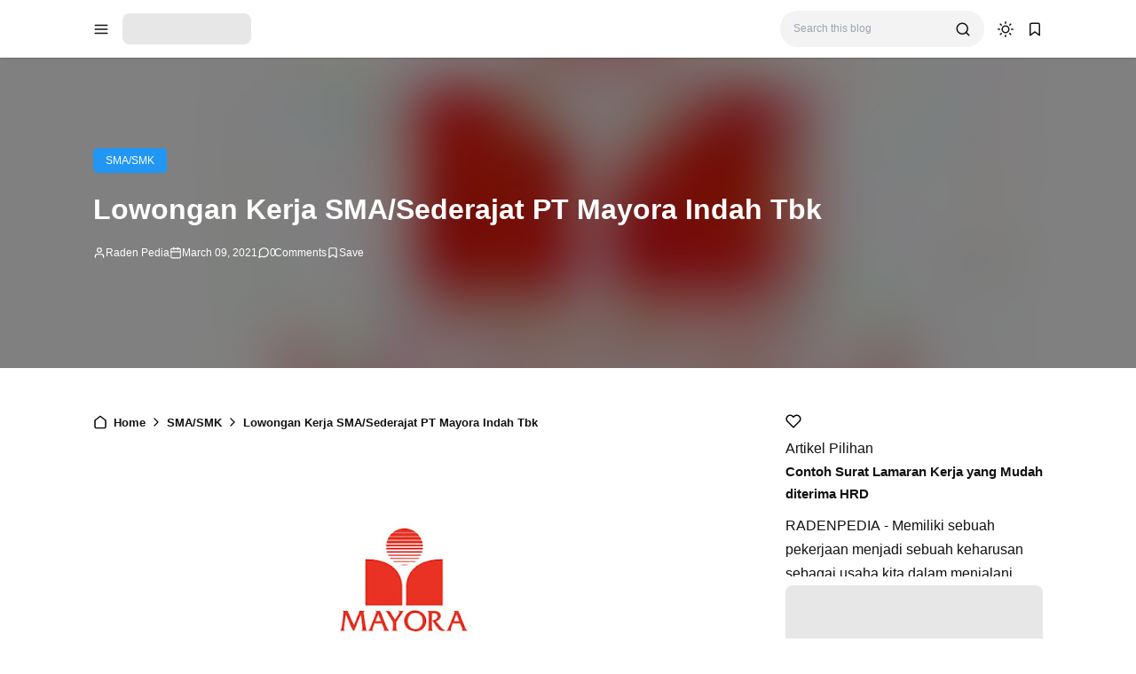

--- FILE ---
content_type: text/html; charset=UTF-8
request_url: https://www.radenpedia.com/2021/03/lowongan-kerja-sma-sederajat-pt-mayora.html
body_size: 36849
content:
<!DOCTYPE html>
<html lang='en-GB'>
<!-- ========================= -->
<!-- Template Information : -->
<!-- ========================= -->
<!-- Blog ID : 3275257037494531689 -->
<!-- Template : Avia -->
<!-- Version : 3.4.1 -->
<!-- License : Full version -->
<!-- Designer : Arga Fairuz -->
<!-- Website : Theme62.com -->
<head>
<script async='async' crossorigin='anonymous' src='https://pagead2.googlesyndication.com/pagead/js/adsbygoogle.js?client=ca-pub-4770306913216767'></script>
<meta charset='utf-8'/>
<meta content='width=device-width, initial-scale=1' name='viewport'/>
<meta content='blogger' name='generator'/>
<meta content='R Ayi Hendrawan Supriadi' name='author'/>
<meta content='en_gb' property='og:locale'/>
<meta content='Raden Pedia' property='og:site_name'/>
<meta content='https://www.radenpedia.com/2021/03/lowongan-kerja-sma-sederajat-pt-mayora.html' property='og:url'/>
<meta content='article' property='og:type'/>
<link href='https://www.radenpedia.com/2021/03/lowongan-kerja-sma-sederajat-pt-mayora.html' rel='canonical'/>
<link rel="alternate" type="application/atom+xml" title="Raden Pedia - Atom" href="https://www.radenpedia.com/feeds/posts/default" />
<link rel="alternate" type="application/rss+xml" title="Raden Pedia - RSS" href="https://www.radenpedia.com/feeds/posts/default?alt=rss" />
<link rel="service.post" type="application/atom+xml" title="Raden Pedia - Atom" href="https://www.blogger.com/feeds/3275257037494531689/posts/default" />

<link rel="alternate" type="application/atom+xml" title="Raden Pedia - Atom" href="https://www.radenpedia.com/feeds/4003303087780406559/comments/default" />
<meta content='#2196f3' name='theme-color'/>
<meta content='#2196f3' name='apple-mobile-web-app-status-bar-style'/>
<meta content='#2196f3' name='msapplication-navbutton-color'/>
<link href='/favicon.ico' rel='icon' type='image/x-icon'/>
<meta content='Lowongan Kerja SMA/Sederajat PT Mayora Indah Tbk, artikel, bisnis, pertanian, loker, tips, peluang usaha' name='keywords'/>
<title>Lowongan Kerja SMA/Sederajat PT Mayora Indah Tbk - Raden Pedia</title>
<meta content='Lowongan Kerja SMA/Sederajat PT Mayora Indah Tbk - Raden Pedia' property='og:title'/>
<meta content='Lowongan Kerja SMA/Sederajat PT Mayora Indah Tbk - Raden Pedia' property='og:image:alt'/>
<meta content='Lowongan Kerja SMA/Sederajat PT Mayora Indah Tbk - Raden Pedia' property='twitter:title'/>
<meta content='Lowongan Kerja SMA/Sederajat PT Mayora Indah Tbk - Raden Pedia' property='twitter:image:alt'/>
<meta content='Lowongan Kerja bulan Maret 2021 kali ini bersumber dari PT Mayora Indah Tbk merupakan perusahaan yang bergerak dibidang consumer goods,' name='description'/>
<meta content='Lowongan Kerja bulan Maret 2021 kali ini bersumber dari PT Mayora Indah Tbk merupakan perusahaan yang bergerak dibidang consumer goods,' property='og:description'/>
<meta content='Lowongan Kerja bulan Maret 2021 kali ini bersumber dari PT Mayora Indah Tbk merupakan perusahaan yang bergerak dibidang consumer goods,' property='twitter:description'/>
<link href='https://blogger.googleusercontent.com/img/b/R29vZ2xl/AVvXsEjCp2DtTwbtaK9kEVJjLV8H8bHR8mSkpPFAakYiL7Xno-dcnM_uOgvdRzRQhsPVlHzjl3qdh19ZzxtP5Dm9NjetqIGYIjMI7ksfP4qWCa3lFgyxAaoXBL8XrYkxsUFh4zxe-8fi0m3xjF1h/w400-h240/PT.-Mayora-Indah-Tbk.-700x420-1.jpg' rel='image_src'/>
<meta content='https://blogger.googleusercontent.com/img/b/R29vZ2xl/AVvXsEjCp2DtTwbtaK9kEVJjLV8H8bHR8mSkpPFAakYiL7Xno-dcnM_uOgvdRzRQhsPVlHzjl3qdh19ZzxtP5Dm9NjetqIGYIjMI7ksfP4qWCa3lFgyxAaoXBL8XrYkxsUFh4zxe-8fi0m3xjF1h/w1200-h630-p-k-no-nu/PT.-Mayora-Indah-Tbk.-700x420-1.jpg' property='og:image'/>
<meta content='https://blogger.googleusercontent.com/img/b/R29vZ2xl/AVvXsEjCp2DtTwbtaK9kEVJjLV8H8bHR8mSkpPFAakYiL7Xno-dcnM_uOgvdRzRQhsPVlHzjl3qdh19ZzxtP5Dm9NjetqIGYIjMI7ksfP4qWCa3lFgyxAaoXBL8XrYkxsUFh4zxe-8fi0m3xjF1h/w1200-h630-p-k-no-nu/PT.-Mayora-Indah-Tbk.-700x420-1.jpg' property='twitter:image'/>
<meta content='https://www.facebook.com/ayi.hendra.96' property='article:author'/>
<meta content='https://www.facebook.com/radenpedia.id' property='article:publisher'/>
<meta content='887908761580691' property='fb:app_id'/>
<meta content='2213036552117181' property='fb:admins'/>
<meta content='summary_large_image' name='twitter:card'/>
<meta content='@RI1_Ayi' name='twitter:site'/>
<meta content='@RI1_Ayi' name='twitter:creator'/>
<link crossorigin='' href='https://theme62.pages.dev' rel='preconnect'/>
<link href='https://theme62.pages.dev' rel='dns-prefetch'/>
<link data-script='!reload' href='https://theme62.pages.dev/settings/3275257037494531689/pwa/manifest.json' rel='manifest'/>
<link href='https://www.radenpedia.com/2021/03/lowongan-kerja-sma-sederajat-pt-mayora.html?amp=1' rel='amphtml'/>
<meta content='DbPqwCsm20Qk2x0ebDZTKJFNkKFH9BPNYwdcHUsMqHc' name='google-site-verification'/>
<meta content='530e251457884b8b' name='yandex-verification'/>
<style> body { --x1: #2196f3; --x2: white; --x3: #121212; --x4: #2196f3; --x5: #f3f3f3; --x6: initial; --x7: transparent; --x8: initial; --x9: #e7e7e7; --x10: #c4c4c4; --x11: rgba(33, 150, 243, 0.2); --x12: initial; --x13: #dbdbdb; --x14: initial; --x15: white; --x16: #d0d0d0; --x17: #e7e7e7; --x18: rgba(33, 150, 243, 0.9); --x19: white; --x20: invert(1); --x21: #dbdbdb; --x22: #e7e7e7; --x23: #656565; --x24: rgba(33, 150, 243, 0.8); --x25: initial; --x26: #363636; --x27: #dbdbdb; --x28: inherit; --x29: #f3f3f3; --x30: #51dc6a; --x31: #3587e6; --x32: #fdc022; --x33: #fc585a; --x34: white; --x35: #f3f3f3; --x36: #c4c4c4; --x37: #c4c4c4 white; --x38: #d0d0d0; --x39: #b8b8b8; --x40: initial; --x41: #f3f3f3; --x42: #2196f3; --x43: #f3f3f3; --x44: rgba(255, 255, 255, 0); --x45: rgba(33, 150, 243, 0.6); --x46: #f9f9f9; --x47: #2196f3; --x48: rgba(18, 18, 18, 0.05); --x49: block; --x50: none; --x51: brightness(0.5) blur(20px); --x52: rgba(33, 150, 243, 0.1); --x53: initial; --x54: #2a2a2a; --x55: #414141; --x56: grayscale(1); } body.dark-mode { --x1: rgba(33, 150, 243, 0.5); --x2: #121212; --x3: #dbdbdb; --x4: rgba(33, 150, 243, 0.8); --x5: #414141; --x6: brightness(0.8) contrast(1.1); --x7: transparent; --x8: initial; --x9: #2a2a2a; --x10: #656565; --x11: rgba(33, 150, 243, 0.3); --x12: invert(1) hue-rotate(185deg) contrast(0.86); --x13: #c4c4c4; --x14: invert(100%) sepia(0%) saturate(2395%) hue-rotate(56deg) brightness(108%) contrast(72%); --x15: #1e1e1e; --x16: #363636; --x17: #363636; --x18: rgba(33, 150, 243, 0.4); --x19: #dbdbdb; --x20: invert(100%) sepia(0%) saturate(2395%) hue-rotate(56deg) brightness(108%) contrast(72%); --x21: #414141; --x22: #414141; --x23: #949494; --x24: rgba(33, 150, 243, 0.3); --x25: invert(1) hue-rotate(185deg) contrast(0.765); --x26: #7d7d7d; --x27: #363636; --x28: inherit; --x29: #363636; --x30: rgba(81, 220, 106, 0.5); --x31: rgba(53, 135, 230, 0.5); --x32: rgba(253, 192, 34, 0.5); --x33: rgba(252, 88, 90, 0.5); --x34: #2a2a2a; --x35: #2a2a2a; --x36: #4d4d4d; --x37: #4d4d4d #1e1e1e; --x38: #414141; --x39: #595959; --x40: opacity(.8); --x41: #1e1e1e; --x42: rgba(33, 150, 243, 0.6); --x43: #121212; --x44: rgba(18, 18, 18, 0); --x45: rgba(255, 255, 255, 0.2); --x46: #2a2a2a; --x47: #1e1e1e; --x48: rgba(255, 255, 255, 0.1); --x49: none; --x50: block; --x51: brightness(0.4) blur(20px); --x52: rgba(33, 150, 243, 0.1); --x53: invert(1) brightness(.9); --x54: #2a2a2a; --x55: #414141; --x56: grayscale(1) invert(.9); } *, ::before, ::after { box-sizing: border-box; border-width: 0; border-style: solid; border-color: #e5e7eb; } html { line-height: 1.5; -webkit-text-size-adjust: 100%; -moz-tab-size: 4; tab-size: 4; } body { margin: 0; line-height: inherit; } hr { height: 0; color: inherit; border-top-width: 1px; } abbr:where([title]) { -webkit-text-decoration: underline dotted; text-decoration: underline dotted; } h1, h2, h3, h4, h5, h6 { font-size: inherit; font-weight: inherit; } a { color: inherit; text-decoration: inherit; } b, strong { font-weight: bolder; } code, kbd, samp, pre { font-family: monospace; font-size: 1em; } small { font-size: 80%; } sub, sup { font-size: 75%; line-height: 0; position: relative; vertical-align: baseline; } sub { bottom: -0.25em; } sup { top: -0.5em; } table { text-indent: 0; border-color: inherit; border-collapse: collapse; } button, input, optgroup, select, textarea { font-family: inherit; font-size: 100%; font-weight: inherit; line-height: inherit; color: inherit; margin: 0; padding: 0; } button, select { text-transform: none; } button, [type="button"], [type="reset"], [type="submit"] { -webkit-appearance: button; background-color: transparent; background-image: none; } :-moz-focusring { outline: auto; } :-moz-ui-invalid { box-shadow: none; } progress { vertical-align: baseline; } ::-webkit-inner-spin-button, ::-webkit-outer-spin-button { height: auto; } [type="search"] { -webkit-appearance: textfield; outline-offset: -2px; } ::-webkit-search-decoration { -webkit-appearance: none; } ::-webkit-file-upload-button { -webkit-appearance: button; font: inherit; } summary { display: list-item; } blockquote, dl, dd, h1, h2, h3, h4, h5, h6, hr, figure, p, pre { margin: 0; } fieldset { margin: 0; padding: 0; } legend { padding: 0; } ol, ul, menu { list-style: none; margin: 0; padding: 0; } textarea { resize: vertical; } input::placeholder, textarea::placeholder { opacity: 1; color: #9ca3af; } button, [role="button"] { cursor: pointer; } :disabled { cursor: default; } img, video, canvas, audio, iframe, embed, object { display: block; vertical-align: middle; } svg { vertical-align: middle; } img, video { max-width: 100%; height: auto; }  :root { --color: #2196f3; --grey90: #2a2a2a; } @keyframes spin { 0% { transform: rotate(0deg); } 100% { transform: rotate(360deg); } } ::selection, ::-moz-selection { color: white; background: var(--x1); } * { -webkit-tap-highlight-color: transparent; -webkit-appearance: none; -moz-appearance: none; appearance: none; align-items: center; line-height: 170%; }  .lazyload, .lazyloading { opacity: 0; transition: opacity 0.3s; } iframe.lazyload, iframe.lazyloading { transition: opacity 0.3s, height 0.25s; } .lazyloaded { opacity: 1; transition: opacity 0.3s; } iframe.lazyloaded { transition: opacity 0.3s, height 0.25s; }  html, body { width: 100%; height: 100%; } html { scroll-behavior: smooth; } body { font-family: "Arial", sans-serif; font-size: 16px; overflow-x: hidden; background: var(--x2); color: var(--x3); }  body { overflow-y: scroll; }  a { cursor: pointer; color: var(--x3); } a:hover { color: var(--x4); } a:not([href]) { cursor: auto; } a[onclick] { cursor: pointer; } img, amp-img { font-size: 10px; overflow: hidden; border-radius: 8px; object-fit: cover; display: inline-block; background: var(--x5); filter: var(--x6); } img.bg-transparent.lazyloaded, amp-img.bg-transparent:not(:empty) { background: var(--x7); box-shadow: var(--x8); }  kbd { font-size: 15px; padding: 2px 8px; border: 1px solid; border-radius: 5px; background: var(--x9); border-color: var(--x10); } mark { padding: 0 3px; background: var(--x11); color: var(--x3); } abbr { cursor: help; } form { position: relative; } input::-internal-autofill-selected { filter: var(--x12); border-color: var(--x13); } input, select, textarea, button, .button { position: relative; display: inline-flex; outline: none; font-family: "Arial", sans-serif; font-size: 13px; } input[type=button], input[type=submit], button, .button { cursor: pointer; } input[type=button][disabled], input[type=submit][disabled], button[disabled], .button[disabled] { opacity: 0.85; cursor: not-allowed; } input, select, textarea { width: 100%; outline: none; } textarea { resize: vertical; } select { cursor: pointer; } .select-option { cursor: pointer; position: relative; display: flex; gap: 8px; } .select-option:after { content: url("data:image/svg+xml;utf8,<svg class='feather feather-chevron-down' fill='none' height='18' stroke='currentColor' stroke-linecap='round' stroke-linejoin='round' stroke-width='2' viewBox='0 0 24 24' width='18' xmlns='http://www.w3.org/2000/svg'><polyline points='6 9 12 15 18 9'></polyline></svg>"); width: 18px; height: 18px; line-height: 18px; filter: var(--x14); }   .blog-post-body input, .blog-post-body select, .blog-post-body textarea, .blog-post-body button, .blog-post-body .button { font-size: 14px; border: 1px solid; border-radius: 5px; background: var(--x15); color: var(--x3); border-color: var(--x16); } .blog-post-body input[type=button], .blog-post-body input[type=submit], .blog-post-body button, .blog-post-body .button { margin: 0 6px 8px 0; padding: 11px 15px; line-height: 14px; column-gap: 8px; justify-content: center; } .blog-post-body input[type=button][disabled], .blog-post-body input[type=submit][disabled], .blog-post-body button[disabled], .blog-post-body .button[disabled] { color: var(--x3); } .blog-post-body input[type=button]:not([disabled]):hover, .blog-post-body input[type=submit]:not([disabled]):hover, .blog-post-body button:not([disabled]):hover, .blog-post-body .button:not([disabled]):hover { background: var(--x17); color: var(--x3); border-color: var(--x16); } .blog-post-body .button svg { width: 14px; height: 14px; } .blog-post-body .button svg:not(.feather) { fill: currentColor; } .blog-post-body .button:not(.outlined) { background: var(--x18); color: var(--x19); border-color: var(--x7); } .blog-post-body .button:not(.outlined):not([disabled]):hover { background: var(--x1); color: var(--x19); border-color: var(--x7); } .blog-post-body .button.rounded { border-radius: 50px; } .blog-post-body .button.icon-download:not(.outlined):before { content: url("data:image/svg+xml;utf8,<svg class='feather feather-download' fill='none' height='14' stroke='currentColor' stroke-linecap='round' stroke-linejoin='round' stroke-width='2' viewBox='0 0 24 24' width='14' xmlns='http://www.w3.org/2000/svg'><path d='M21 15v4a2 2 0 0 1-2 2H5a2 2 0 0 1-2-2v-4'></path><polyline points='7 10 12 15 17 10'></polyline><line x1='12' x2='12' y1='15' y2='3'></line></svg>"); width: 14px; height: 14px; line-height: 14px; filter: var(--x20); } .blog-post-body .button.icon-download.outlined:before { content: url("data:image/svg+xml;utf8,<svg class='feather feather-download' fill='none' height='14' stroke='currentColor' stroke-linecap='round' stroke-linejoin='round' stroke-width='2' viewBox='0 0 24 24' width='14' xmlns='http://www.w3.org/2000/svg'><path d='M21 15v4a2 2 0 0 1-2 2H5a2 2 0 0 1-2-2v-4'></path><polyline points='7 10 12 15 17 10'></polyline><line x1='12' x2='12' y1='15' y2='3'></line></svg>"); width: 14px; height: 14px; line-height: 14px; filter: var(--x14); }     .blog-post-body ul { padding-left: 20px; list-style-type: disc; } .blog-post-body ul ul { list-style-type: circle; } .blog-post-body ul ul ul { list-style-type: square; } .blog-post-body ul li { padding-left: 3px; } .blog-post-body ol { padding-left: 0; counter-reset: section; } .blog-post-body ol > li { display: table; padding-left: 0; } .blog-post-body ol > li:before { counter-increment: section; content: counters(section, ".") ". "; display: table-cell; padding-right: 5px; min-width: 23px; } .blog-post-body ol ol > li:before { min-width: 35px; } .blog-post-body ol ol ol > li:before { min-width: 45px; } .blog-post-body ol ol ol ol > li:before { min-width: 57px; } .blog-post-body ol ol ol ol ol > li:before { min-width: 67px; }     .blog-post-body :is(h1, h2, h3, h4, h5, h6) { font-weight: bold; line-height: 135%; margin-top: 16px; margin-bottom: 16px; padding-top: 24px; } .blog-post-body :is(h1, h2, h3, h4, h5, h6).notoc { margin-top: 0; padding-top: 0; } .blog-post-body :is(h1, h2, h3, h4, h5, h6) * { line-height: 135%; } .blog-post-body :is(h1 + h2, h2 + h3, h3 + h4, h4 + h5, h5 + h6) { padding-top: 0; } .blog-post-body h1 { font-size: 31px; } .blog-post-body h2 { font-size: 28px; } .blog-post-body h3 { font-size: 25px; } .blog-post-body h4 { font-size: 22px; } .blog-post-body h5 { font-size: 19px; } .blog-post-body h6 { font-size: 16px; }   p.indent { text-indent: 40px; } p.dropcap:first-letter { float: left; margin: 4px 8px 0 0; font-size: 55px; line-height: 45px; } hr { border-color: var(--x21); } .fixed-pre, .fixed-nowrap { margin-top: 16px; margin-bottom: 16px; } .fixed-nowrap { display: inline-grid; } .fixed-pre { display: grid; } .fixed-pre > * { white-space: pre; } .fixed-nowrap > * { white-space: nowrap; }   .blog-post-body .fixed-pre > *, .blog-post-body .fixed-nowrap > * { margin-top: 0; margin-bottom: 0; } .blog-post-body a { color: var(--x4); } .blog-post-body a:hover { text-decoration: underline; } .blog-post-body a.button { text-decoration: none; vertical-align: middle; } .blog-post-body p, .blog-post-body img, .blog-post-body table, .blog-post-body pre, .blog-post-body blockquote, .blog-post-body hr, .blog-post-body ol, .blog-post-body ul, .blog-post-body .box-download, .blog-post-body .nav-tabs, .blog-post-body .slider, .blog-post-body .columns { margin-top: 16px; margin-bottom: 16px; } .blog-post-body ol ol, .blog-post-body ol ul, .blog-post-body ul ol, .blog-post-body ul ul { margin: 0; }   iframe, amp-iframe { width: 100%; border-radius: 8px; overflow: hidden; transition: height 0.25s; } .google-auto-placed iframe, .adsbygoogle iframe, amp-ad iframe, amp-embed iframe { border-radius: 0; } .background-image { width: 100%; height: 100%; position: absolute; background-size: cover; background-position: center; } .cookie-choices-info { z-index: 999999999999; } #Settings { display: none; } [hidden] { display: none; }  [hidden] { display: none !important; } img[data-src]:not(.lazyloaded), iframe[data-src]:not(.lazyloaded), .lazyload:not(.lazyloaded), .noload:not(.lazyloaded) { background: var(--x22); filter: var(--x6); } .blog-post-body a[style*="margin-left: 1em; margin-right: 1em;"] { margin-left: 0 !important; margin-right: 0 !important; }  .body-container { display: grid; align-items: start; } .body-container > * { width: 100%; height: 100%; } .body-container > *:not(.body-layout) { grid-area: ad-1; } .body-container > *:not(.body-layout) ~ *:not(.body-layout) { grid-area: ad-2; } .body-container > *:not(.body-layout) ~ *:not(.body-layout) ~ *:not(.body-layout) { grid-area: ad-3; } .body-container > *:not(.body-layout) ~ *:not(.body-layout) ~ *:not(.body-layout) ~ *:not(.body-layout) { grid-area: ad-4; } header { grid-area: header; } nav { grid-area: nav; } main { grid-area: main; } aside { grid-area: aside; } footer { grid-area: footer; } .feed-post { position: relative; display: grid; align-items: start; } .feed-post-blog { grid-area: blog; } .feed-post-header { grid-area: header; } .feed-post-thumbnail { grid-area: thumbnail; } .feed-post-title { grid-area: title; } .feed-post-title a { display: block; } .feed-post-snippet { grid-area: snippet; } .feed-post-time { grid-area: time; }  .comment-blogger .title { display: none; } .comment-blogger .content { display: grid; row-gap: 25px; font-size: 14px; } .comment-blogger-level1 { position: relative; display: grid; grid-template-columns: 1fr auto; grid-template-areas: "user date" "body body" "list list" "action action"; } .comment-blogger-level1-list { display: grid; row-gap: 25px; } .comment-blogger-level1-list-item { border: 1px solid; border-radius: 8px; padding: 16px 18px; margin-left: 47px; background: var(--x15); border-color: var(--x21); } .comment-blogger-level1-user { grid-area: user; overflow: hidden; text-overflow: ellipsis; white-space: nowrap; } .comment-blogger-level1-user-avatar { display: flex; position: absolute; left: -66px; top: -5px; border-radius: 50px; overflow: hidden; width: 35px; height: 35px; } .comment-blogger-level1-user-avatar img, .comment-blogger-level1-user-avatar amp-img { width: 100%; height: 100%; } .comment-blogger-level1-user-name { font-weight: bold; } .comment-blogger-level1-user-name.comment-blogger-admin:after { content: url("data:image/svg+xml;utf8,<svg height='15' viewBox='0 0 48 48' width='15' xmlns='http://www.w3.org/2000/svg'><path d='M14.15 37.65 8.4 36.5q-.55-.1-.9-.575T7.25 34.9l.6-5.65-3.7-4.3Q3.8 24.6 3.8 24t.35-.95l3.7-4.25-.6-5.65q-.1-.55.25-1.025.35-.475.9-.575l5.75-1.15 2.9-5q.25-.45.775-.65t1.075.05L24 7.1l5.1-2.3q.55-.25 1.075-.1.525.15.775.7l2.95 5 5.7 1.15q.55.1.9.575t.25 1.025l-.6 5.65 3.7 4.25q.35.35.35.95t-.35.95l-3.7 4.3.6 5.65q.1.55-.25 1.025-.35.475-.9.575l-5.7 1.15-2.95 4.95q-.25.55-.775.7-.525.15-1.075-.1L24 40.9l-5.1 2.3q-.55.25-1.075.05-.525-.2-.775-.65ZM24 24Zm-3.15 5.05q.45.45 1.025.45t1.025-.45l8.85-8.75q.3-.3.25-.775-.05-.475-.35-.825-.35-.35-.825-.325-.475.025-.875.375l-8.1 8.1-3.8-4q-.35-.35-.85-.325-.5.025-.85.375-.35.4-.375.875-.025.475.375.825Zm-2.1 11.7 5.25-2.2 5.4 2.2 3.2-4.95 5.75-1.4-.55-5.9 3.95-4.5-3.95-4.55.55-5.9-5.75-1.35-3.3-4.95-5.3 2.2-5.4-2.2-3.2 4.95-5.75 1.35.55 5.9L6.25 24l3.95 4.5-.55 5.95 5.75 1.35Z'></path></svg>"); width: 15px; height: 15px; line-height: 15px; filter: var(--x14); margin-left: 3px; } .comment-blogger-level1-date { grid-area: date; margin-left: 15px; font-size: 12px; color: var(--x23); } .comment-blogger-level1-body { grid-area: body; margin-top: 5px; } .comment-blogger-level1-action { grid-area: action; margin-top: 15px; padding-top: 15px; border-top: 1px dashed; border-color: var(--x10); } .comment-blogger-level1-action-button { display: flex; gap: 8px; } .comment-blogger-level1-action-button a { font-size: 12px; padding: 2px 15px; margin-bottom: 5px; border-radius: 50px; } .comment-blogger-level1-action-button-reply { color: var(--x19); background: var(--x24); } .comment-blogger-level1-action-button-reply:hover { color: var(--x19); } .comment-blogger-level1-action-button-reply:hover { background: var(--x1); } .comment-blogger-level1-action-button-reply[hidden] + a { display: none; } .comment-blogger-level1-action-button-delete { display: none; } .comment-blogger-level1-action-form { overflow: hidden; border-radius: 8px; } .comment-blogger-level1-action-form iframe[data-src], .comment-blogger-level1-action-form amp-iframe { margin-top: -20px; margin-bottom: -5px; filter: var(--x25); } .comment-blogger-level2 { position: relative; display: grid; grid-template-columns: 1fr auto; grid-template-areas: "user date" "body body" "action action"; margin-left: 42px; } .comment-blogger-level2-list { grid-area: list; } .comment-blogger-level2-list-item { margin-top: 15px; padding-top: 15px; border-top: 1px dashed; border-color: var(--x10); } .comment-blogger-level2-user { grid-area: user; overflow: hidden; text-overflow: ellipsis; white-space: nowrap; } .comment-blogger-level2-user-avatar { display: flex; position: absolute; left: -42px; top: -2px; border-radius: 50px; overflow: hidden; width: 28px; height: 28px; } .comment-blogger-level2-user-avatar img, .comment-blogger-level2-user-avatar amp-img { width: 100%; height: 100%; } .comment-blogger-level2-user-name { font-weight: bold; } .comment-blogger-level2-user-name.comment-blogger-admin:after { content: url("data:image/svg+xml;utf8,<svg height='15' viewBox='0 0 48 48' width='15' xmlns='http://www.w3.org/2000/svg'><path d='M14.15 37.65 8.4 36.5q-.55-.1-.9-.575T7.25 34.9l.6-5.65-3.7-4.3Q3.8 24.6 3.8 24t.35-.95l3.7-4.25-.6-5.65q-.1-.55.25-1.025.35-.475.9-.575l5.75-1.15 2.9-5q.25-.45.775-.65t1.075.05L24 7.1l5.1-2.3q.55-.25 1.075-.1.525.15.775.7l2.95 5 5.7 1.15q.55.1.9.575t.25 1.025l-.6 5.65 3.7 4.25q.35.35.35.95t-.35.95l-3.7 4.3.6 5.65q.1.55-.25 1.025-.35.475-.9.575l-5.7 1.15-2.95 4.95q-.25.55-.775.7-.525.15-1.075-.1L24 40.9l-5.1 2.3q-.55.25-1.075.05-.525-.2-.775-.65ZM24 24Zm-3.15 5.05q.45.45 1.025.45t1.025-.45l8.85-8.75q.3-.3.25-.775-.05-.475-.35-.825-.35-.35-.825-.325-.475.025-.875.375l-8.1 8.1-3.8-4q-.35-.35-.85-.325-.5.025-.85.375-.35.4-.375.875-.025.475.375.825Zm-2.1 11.7 5.25-2.2 5.4 2.2 3.2-4.95 5.75-1.4-.55-5.9 3.95-4.5-3.95-4.55.55-5.9-5.75-1.35-3.3-4.95-5.3 2.2-5.4-2.2-3.2 4.95-5.75 1.35.55 5.9L6.25 24l3.95 4.5-.55 5.95 5.75 1.35Z'></path></svg>"); width: 15px; height: 15px; line-height: 15px; filter: var(--x14); margin-left: 3px; } .comment-blogger-level2-date { grid-area: date; margin-left: 15px; font-size: 12px; color: var(--x23); } .comment-blogger-level2-body { grid-area: body; margin-top: 5px; } .comment-blogger-level2-action { grid-area: action; margin-top: 10px; } .comment-blogger-level2-action-button { display: flex; gap: 8px; } .comment-blogger-level2-action-button a { font-size: 12px; padding: 2px 15px; margin-bottom: 5px; border-radius: 50px; } .comment-blogger-level2-action-button-reply { color: var(--x19); background: var(--x24); } .comment-blogger-level2-action-button-reply:hover { color: var(--x19); } .comment-blogger-level2-action-button-reply:hover { background: var(--x1); } .comment-blogger-level2-action-button-reply[hidden] + a { display: none; } .comment-blogger-level2-action-button-delete { display: none; } .comment-blogger-message br { content: ""; display: block; height: 8px; } .comment-blogger-new-button { display: block; text-align: center; padding: 8px 16px; border-radius: 8px; color: var(--x19); color: var(--x19); background: var(--x18); } .comment-blogger-new-button:hover { color: var(--x19); } .comment-blogger-new-button:hover { color: var(--x19); } .comment-blogger-new-button:not([disabled]):hover { background: var(--x1); } .comment-blogger-new-form { overflow: hidden; border-radius: 8px; } .comment-blogger-new-form iframe[data-src], .comment-blogger-new-form amp-iframe { filter: var(--x12); } .comment-blogger-readmore a { cursor: pointer; display: block; text-align: center; font-size: 14px; padding: 8px 16px; border-radius: 8px; text-decoration: none; color: var(--x19); background: var(--x18); } .comment-blogger-readmore a:hover { color: var(--x19); } .comment-blogger-readmore a:not([disabled]):hover { background: var(--x1); } .comment-blogger-readmore ~ li { display: none; }  .blog-comment { display: grid; row-gap: 25px; word-break: break-word; } .blog-comment > input { display: none; } .comment-container { display: none; } .comment-picker { display: flex; justify-content: space-evenly; border-bottom: 1px solid; border-color: var(--x21); } .comment-picker label { cursor: pointer; padding: 0 12px 6px; margin-bottom: -1px; } .comment-picker-blogger-input:checked ~ .comment-picker .comment-picker-blogger-label, .comment-picker-disqus-input:checked ~ .comment-picker .comment-picker-disqus-label, .comment-picker-facebook-input:checked ~ .comment-picker .comment-picker-facebook-label { font-weight: bold; border-bottom: 2px solid; border-color: var(--x26); } .comment-picker-blogger-input:checked ~ .comment-blogger, .comment-picker-disqus-input:checked ~ .comment-disqus, .comment-picker-facebook-input:checked ~ .comment-facebook { display: block; } .comment-disqus iframe, .comment-disqus amp-iframe, .comment-facebook iframe, .comment-facebook amp-iframe { background: white; }   .blog-pagination { height: 100%; display: flex; justify-content: space-between; align-items: start; font-size: 14px; border-radius: 8px; border: 1px solid; overflow: hidden; background: var(--x15); color: var(--x3); border-color: var(--x27); } @media (max-width: 599.5px) { .blog-pagination { flex-wrap: wrap; } } .blog-pagination a { width: 100%; padding: 12px 19px; font-size: 13px; line-height: 13px; } .blog-pagination a:hover { color: var(--x28); } .blog-pagination a:hover { background: var(--x29); } @media (min-width: 600px) { .blog-pagination a { height: 100%; } } .blog-pagination a > div { width: 100%; display: flex; } @media (max-width: 599.5px) { .blog-pagination a > div { justify-content: center; text-align: center; } } .blog-pagination-older { text-align: left; } .blog-pagination-older-text { font-weight: bold; column-gap: 8px; } .blog-pagination-older-text:before { content: url("data:image/svg+xml;utf8,<svg class='feather feather-chevron-left' fill='none' height='18' stroke='currentColor' stroke-linecap='round' stroke-linejoin='round' stroke-width='2' viewBox='0 0 24 24' width='18' xmlns='http://www.w3.org/2000/svg'><polyline points='15 18 9 12 15 6'></polyline></svg>"); width: 18px; height: 18px; line-height: 18px; filter: var(--x14); margin-left: -6px; } .blog-pagination-older-title:not(:empty) { margin-top: 4px; } .blog-pagination-newer { border-color: var(--x27); } @media (max-width: 599.5px) { .blog-pagination-newer { border-top: 1px solid; border-color: inherit; } } @media (min-width: 600px) { .blog-pagination-newer { border-left: 1px solid; border-color: inherit; } } .blog-pagination-newer > div { justify-content: end; text-align: right; } .blog-pagination-newer-text { font-weight: bold; column-gap: 8px; } .blog-pagination-newer-text:after { content: url("data:image/svg+xml;utf8,<svg class='feather feather-chevron-right' fill='none' height='18' stroke='currentColor' stroke-linecap='round' stroke-linejoin='round' stroke-width='2' viewBox='0 0 24 24' width='18' xmlns='http://www.w3.org/2000/svg'><polyline points='9 18 15 12 9 6'></polyline></svg>"); width: 18px; height: 18px; line-height: 18px; filter: var(--x14); margin-right: -6px; } .blog-pagination-newer-title:not(:empty) { margin-top: 4px; }     .accordion { margin: 1em 0; overflow: hidden; border: 1px solid; border-radius: 8px; background: var(--x15); color: var(--x3); border-color: var(--x21); } .accordion > div + div > .accordion-title { border-top: 1px solid; border-color: var(--x21); } .accordion-title { display: flex; justify-content: space-between; column-gap: 10px; cursor: pointer; padding: 12px 16px; font-weight: bold; } .accordion-title:after { content: url("data:image/svg+xml;utf8,<svg class='feather feather-chevron-down' fill='none' height='18' stroke='currentColor' stroke-linecap='round' stroke-linejoin='round' stroke-width='2' viewBox='0 0 24 24' width='18' xmlns='http://www.w3.org/2000/svg'><polyline points='6 9 12 15 18 9'></polyline></svg>"); width: 18px; height: 18px; line-height: 18px; filter: var(--x14); transition: transform 0.3s; } .accordion-title.open:after { transform: rotate(-180deg); } .accordion-title.open + .accordion-content { padding-bottom: 16px; } .accordion-title:not(.open) + .accordion-content { height: 0; } .accordion-content { overflow: hidden; font-size: 15px; padding: 0 16px; transition: padding-bottom 0.3s, height 0.3s; }    .alert { position: relative; padding: 16px 15px 16px 60px; border-radius: 8px; border: 1px solid; font-size: 14px; } .alert, .alert * { line-height: 150%; } .alert:before { content: ""; display: block; position: absolute; left: 15px; top: 11px; border-radius: 50px; width: 30px; height: 30px; padding: 5px; } .alert:after { position: absolute; left: 20px; top: 16px; } .alert-success { background: rgba(81, 220, 106, 0.1); border-color: rgba(81, 220, 106, 0.3); } .alert-success:before { background: var(--x30); } .alert-success:after { content: url("data:image/svg+xml;utf8,<svg height='20' viewBox='0 0 24 24' width='20' xmlns='http://www.w3.org/2000/svg'><path d='M0 0h24v24H0z' fill='none'></path><path d='M12 2C6.48 2 2 6.48 2 12s4.48 10 10 10 10-4.48 10-10S17.52 2 12 2zm-2 15l-5-5 1.41-1.41L10 14.17l7.59-7.59L19 8l-9 9z'></path></svg>"); width: 20px; height: 20px; line-height: 20px; filter: var(--x20); } .alert-info { background: rgba(53, 135, 230, 0.1); border-color: rgba(53, 135, 230, 0.3); } .alert-info:before { background: var(--x31); } .alert-info:after { content: url("data:image/svg+xml;utf8,<svg height='20' viewBox='0 0 24 24' width='20' xmlns='http://www.w3.org/2000/svg'><path d='M0 0h24v24H0z' fill='none'></path><path d='M12 2C6.48 2 2 6.48 2 12s4.48 10 10 10 10-4.48 10-10S17.52 2 12 2zm1 15h-2v-6h2v6zm0-8h-2V7h2v2z'></path></svg>"); width: 20px; height: 20px; line-height: 20px; filter: var(--x20); } .alert-warning { background: rgba(253, 192, 34, 0.1); border-color: rgba(253, 192, 34, 0.3); } .alert-warning:before { background: var(--x32); } .alert-warning:after { content: url("data:image/svg+xml;utf8,<svg height='20' viewBox='0 0 24 24' width='20' xmlns='http://www.w3.org/2000/svg'><path d='M0 0h24v24H0z' fill='none'></path><path d='M12 2C6.48 2 2 6.48 2 12s4.48 10 10 10 10-4.48 10-10S17.52 2 12 2zm1 15h-2v-2h2v2zm0-4h-2V7h2v6z'></path></svg>"); width: 20px; height: 20px; line-height: 20px; filter: var(--x20); } .alert-error { background: rgba(252, 88, 90, 0.1); border-color: rgba(252, 88, 90, 0.3); } .alert-error:before { background: var(--x33); } .alert-error:after { content: url("data:image/svg+xml;utf8,<svg height='20' viewBox='0 0 24 24' width='20' xmlns='http://www.w3.org/2000/svg'><path d='M0 0h24v24H0z' fill='none'></path><path d='M12 2C6.47 2 2 6.47 2 12s4.47 10 10 10 10-4.47 10-10S17.53 2 12 2zm5 13.59L15.59 17 12 13.41 8.41 17 7 15.59 10.59 12 7 8.41 8.41 7 12 10.59 15.59 7 17 8.41 13.41 12 17 15.59z'></path></svg>"); width: 20px; height: 20px; line-height: 20px; filter: var(--x20); }   .antiadblock { position: fixed; width: 100%; height: 100%; top: 0; left: 0; padding: 20px; z-index: 1000000000000000000; display: flex; align-items: center; justify-content: center; background: rgba(18, 18, 18, 0.4); backdrop-filter: blur(8px); } .antiadblock > div { background: var(--x34); color: var(--x3); padding: 30px; border-radius: 10px; max-width: 490px; text-align: center; display: grid; gap: 25px; } @media (min-width: 600px) { .antiadblock > div { grid-template-columns: auto 1fr; text-align: left; } } .antiadblock-icon { display: flex; align-items: center; justify-content: center; } .antiadblock-icon:before { content: url("data:image/svg+xml;utf8,<svg fill='currentColor' height='60' viewBox='0 0 512 512' width='60' xmlns='http://www.w3.org/2000/svg'><path d='M408 80c-3.994 0-7.91.326-11.73.955-9.586-28.51-36.57-49.11-68.27-49.11a71.9 71.9 0 0 0-18.68 2.457C296.6 13.73 273.9 0 248 0s-48.7 13.79-61.4 34.44c-5.9-1.59-12.1-2.44-18.5-2.44-39.7 0-72.09 32.3-72.09 72v121.6c-5.24-1-10.6-1.6-16-1.6C36.43 224 0 259.2 0 304.1c0 20.29 7.558 39.52 21.46 54.45l81.25 87.24C141.9 487.9 197.4 512 254.9 512h33.08C393.9 512 480 425.9 480 320V152c0-39.7-32.3-72-72-72zm24 240c0 79.41-64.59 144-143.1 144h-34c-44.41 0-86.83-18.46-117.1-50.96l-79.76-85.63c-6.202-6.659-9.406-15.4-9.406-23.1 0-22.16 18.53-31.4 31.35-31.4a31.95 31.95 0 0 1 23.42 10.18l26.72 28.69c1.676.92 3.776 1.62 5.776 1.62 4.106 0 8.064-3.172 8.064-8.016V104c0-13.25 10.75-24 23.1-24 13.25 0 23.1 10.75 23.1 24v152C192 264.8 199.2 272 208 272s15.1-7.163 15.1-15.1L224 72c0-13.25 10.75-24 23.1-24 13.25 0 23.1 10.75 23.1 24v184c1.8 8.8 9 16 17.8 16s15.99-7.164 15.99-15.1l.008-152.2c0-13.25 10.75-24 23.1-24 13.25 0 23.1 10.75 23.1 24v152.2C352 264.8 359.2 272 368 272s15.1-7.163 15.1-15.1V152c0-13.25 10.75-24 23.1-24 13.25 0 23.1 10.75 23.1 24v168z'></path></svg>"); width: 60px; height: 60px; line-height: 60px; filter: var(--x14); } .antiadblock-content { display: grid; gap: 10px; } .antiadblock-title { font-size: 24px; line-height: 34px; font-weight: bold; } .antiadblock-button > button { display: inline-block; font-size: 13px; padding: 2px 12px; border-radius: 5px; border: 1px solid transparent; color: var(--x19); background: var(--x18); color: var(--x19); } .antiadblock-button > button:hover { color: var(--x19); } .antiadblock-button > button:not([disabled]):hover { background: var(--x1); } .antiadblock-button > button:hover { color: var(--x19); }    .backtotop { display: flex; column-gap: 6px; position: fixed; bottom: 20px; z-index: 9999998; padding: 7px 12px; border-radius: 50px; border: 1px solid; background: var(--x35); color: var(--x3); border-color: var(--x21); } .backtotop:hover { background: var(--x17); color: var(--x3); } .backtotop.icon { padding: 8px; } .backtotop.icon .backtotop-text { display: none; } .backtotop.text { padding: 7px 16px; } .backtotop.text .backtotop-icon { display: none; } .backtotop.icon-text { padding: 7px 14px 7px 11px; } .backtotop.center { left: 50%; transform: translateX(-50%); } .backtotop.left { left: 20px; } .backtotop.right { right: 20px; } @media (min-width: 600px) { .backtotop.left { left: 30px; } .backtotop.right { right: 30px; } } @media (min-width: 992px) { .backtotop.left { left: 40px; } .backtotop.right { right: 40px; } } .backtotop-text { font-size: 13px; font-weight: bold; } .backtotop-icon { width: 20px; height: 20px; }     blockquote:not([style]) { position: relative; padding: 10px 15px; margin-left: 30px; margin-right: 0; border: 1px dashed; border-radius: 8px; background: var(--x15); border-color: var(--x36); } blockquote:not([style]):before { content: url("data:image/svg+xml;utf8,<svg fill='currentColor' height='26px' viewBox='0 0 24 24' width='26px' xmlns='http://www.w3.org/2000/svg'><path d='M0 0h24v24H0z' fill='none'></path><path d='M6 17h3l2-4V7H5v6h3zm8 0h3l2-4V7h-6v6h3z'></path></svg>"); width: 26px; height: 26px; line-height: 26px; filter: var(--x14); position: absolute; left: -35px; top: 11px; } blockquote:not([style]) > *:first-child { margin-top: 0; } blockquote:not([style]) > *:last-child { margin-bottom: 0; } blockquote[style] { margin-left: 0 !important; text-indent: 40px; }    .bookmark { display: none; position: absolute; top: 0px; right: 0px; z-index: 9999999; width: 290px; color: var(--x3); } .bookmark-checkbox:checked ~ .bookmark { display: block; } .bookmark-checkbox:checked ~ .bookmark-open:before { display: none; } .bookmark-checkbox:checked ~ .bookmark-close { transform: scale(1) rotateZ(360deg); transition: transform 0s; } .bookmark-open:before { content: attr(data-num); position: absolute; top: -11px; right: -7px; width: 18px; height: 18px; font-size: 10px; line-height: 100%; font-weight: bold; display: flex; align-items: center; justify-content: center; border-radius: 50px; background: var(--x17); } .bookmark-open[data-num=""]:before, .bookmark-open[data-num="0"]:before, .bookmark-open:not([data-num]):before { display: none; } .bookmark-close { position: fixed; top: 0; left: 0; width: 100%; height: 100%; height: 100vh; cursor: auto; z-index: 2; transform: scale(0) rotateZ(360deg); transition: transform 0s 0.3s; } .bookmark-close:after { display: none; } .bookmark .container { max-height: 280px; overflow: auto; font-size: 13px; padding: 16px 18px; border-radius: 8px; border: 1px solid; background: var(--x29); border-color: var(--x22); scrollbar-width: thin; scrollbar-color: var(--x37); } .bookmark .container::-webkit-scrollbar { width: 9px; height: 9px; } @media (min-width: 768px) { .bookmark .container::-webkit-scrollbar { width: 14px; height: 14px; } } .bookmark .container::-webkit-scrollbar-track, .bookmark .container::-webkit-scrollbar-corner { background: transparent; } .bookmark .container:hover::-webkit-scrollbar-thumb { border: 3px solid transparent; border-radius: 50px; background-clip: padding-box; background-color: var(--x38); } @media (min-width: 768px) { .bookmark .container:hover::-webkit-scrollbar-thumb { border-width: 4px; } } .bookmark .container:hover::-webkit-scrollbar-thumb:hover { background-color: var(--x39); } .bookmark .container:empty { display: none; } .bookmark-title { font-weight: bold; font-size: 15px; margin-bottom: 12px; } .bookmark ul.list-none { padding-left: 0; list-style: none; } .bookmark li { display: flex; justify-content: space-between; gap: 10px; margin-bottom: 8px; } .bookmark li:last-child { margin-bottom: 0; } .bookmark-post { display: flex; align-items: start; column-gap: 12px; } .bookmark-post-thumbnail { flex: none; width: 43px; height: 43px; } .bookmark-post-thumbnail img { width: 100%; height: 100%; border-radius: 5px; } .bookmark-post-thumbnail + .bookmark-post-title { margin: 1px 0; } .bookmark-post-title { overflow: hidden; text-overflow: ellipsis; display: -webkit-box; -webkit-line-clamp: 2; -webkit-box-orient: vertical; max-height: 43px; } .bookmark-post-delete { cursor: pointer; } .bookmark-post-delete:before { content: url("data:image/svg+xml;utf8,<svg class='feather feather-trash' fill='none' height='15' stroke='currentColor' stroke-linecap='round' stroke-linejoin='round' stroke-width='2' viewBox='0 0 24 24' width='15' xmlns='http://www.w3.org/2000/svg'><polyline points='3 6 5 6 21 6'></polyline><path d='M19 6v14a2 2 0 0 1-2 2H7a2 2 0 0 1-2-2V6m3 0V4a2 2 0 0 1 2-2h4a2 2 0 0 1 2 2v2'></path></svg>"); width: 15px; height: 15px; line-height: 15px; filter: var(--x14); } .bookmark-post-delete:hover:before { content: url("data:image/svg+xml;utf8,<svg class='feather feather-trash' fill='none' height='15' stroke='%232196f3' stroke-linecap='round' stroke-linejoin='round' stroke-width='2' viewBox='0 0 24 24' width='15' xmlns='http://www.w3.org/2000/svg'><polyline points='3 6 5 6 21 6'></polyline><path d='M19 6v14a2 2 0 0 1-2 2H7a2 2 0 0 1-2-2V6m3 0V4a2 2 0 0 1 2-2h4a2 2 0 0 1 2 2v2'></path></svg>"); filter: var(--x40); }    .box-download { display: grid; grid-template-columns: auto 1fr; grid-template-areas: "icon desc" "button button"; gap: 12px; max-width: 460px; padding: 12px 16px; font-size: 15px; border: 1px solid; border-radius: 8px; background: var(--x15); color: var(--x3); border-color: var(--x21); } @media (min-width: 450px) { .box-download { grid-template-columns: auto 1fr auto; grid-template-areas: "icon desc button"; } } .box-download > div:nth-child(1) { grid-area: icon; display: flex; justify-content: center; white-space: nowrap; width: 50px; height: 50px; padding: 10px; border-radius: 50px; background: var(--x17); } .box-download > div:nth-child(1).transparent { padding: 0; background: transparent; } .box-download > div:nth-child(1) svg:not(.feather) { fill: currentColor; } .box-download > div:nth-child(1) img, .box-download > div:nth-child(1) amp-img { background: transparent; width: 100%; } .box-download > div:nth-child(2) { grid-area: desc; display: grid; } @media (min-width: 450px) { .box-download > div:nth-child(2) { margin-right: 10px; } } .box-download > div:nth-child(2) span { overflow: hidden; text-overflow: ellipsis; white-space: nowrap; } .box-download > div:nth-child(2) span:first-child { font-weight: bold; } .box-download > div:nth-child(2) span:last-child:not(:first-child) { font-size: 12px; line-height: 16px; } .box-download > div:nth-child(3) { grid-area: button; } .box-download > div:nth-child(3) .button { width: 100%; margin: 0; } @media (max-width: 449.5px) { .box-download > div:nth-child(3) .button { padding: 9px; } }   .columns { column-gap: var(--gap, 10px); columns: var(--num, 2); } @media (min-width: 450px) { .columns { columns: var(--num-xs, var(--num, 2)); } } @media (min-width: 600px) { .columns { columns: var(--num-sm, var(--num-xs, var(--num, 2))); } } @media (min-width: 768px) { .columns { columns: var(--num-md, var(--num-sm, var(--num-xs, var(--num, 2)))); } } @media (min-width: 992px) { .columns { columns: var(--num-lg, var(--num-md, var(--num-sm, var(--num-xs, var(--num, 2))))); } } .columns > div { margin: var(--gap, 10px) 0; } .columns > div:first-child, .columns > div:last-child { margin: 0; } .columns img, .columns amp-img { margin: 0; }   .contactform { margin: 1em 0; padding: 16px; border: 1px solid; border-radius: 8px; background: var(--x15); color: var(--x3); border-color: var(--x21); } .contactform input, .contactform textarea { line-height: 20px; padding: 4px 12px; border: 1px solid; border-radius: 5px; background: var(--x41); color: var(--x3); border-color: var(--x27); margin-top: 2px; } .contactform textarea { height: 92px; } .contactform button { padding: 2px 12px !important; margin: 0 !important; } .contactform-form { display: grid; row-gap: 10px; } .contactform-submit { display: flex; flex-wrap: wrap; gap: 10px; } .contactform-submit-notif { font-size: 13px; }   .faker, .faker-text, .faker-text-inline { border-radius: 8px; height: 14px; background: var(--x5); filter: var(--x6); } .faker-text { margin: 3px 0; } .faker-text + .faker-text { margin-top: 12px; } .faker-text-inline { margin: 2px 0; width: 80px; }   .inserttopost { margin: 1em 0; }    .lightbox { z-index: 9999999 !important; } .lightbox > div { width: calc(100% - 60px) !important; height: calc(100% - 60px) !important; max-width: 900px !important; max-height: 900px !important; } .lightbox > div > :first-child:last-child { width: 100% !important; max-width: 100% !important; }    .blog-post-body .list-container { padding: 12px 18px; margin: 1em 0; border: 1px solid; border-radius: 8px; background: var(--x15); border-color: var(--x21); } .blog-post-body .list-container input { display: none; } .blog-post-body .list-container input + * + * { transition: max-height 0.3s; overflow: hidden; } .blog-post-body .list-container input:checked + * + * { max-height: 0px !important; } .blog-post-body .list-header { display: flex; justify-content: space-between; font-weight: bold; } .blog-post-body .list-header-button { display: flex; cursor: pointer; } .blog-post-body .list-header-button:before { content: url("data:image/svg+xml;utf8,<svg class='feather feather-list' fill='none' height='20' stroke='currentColor' stroke-linecap='round' stroke-linejoin='round' stroke-width='1.5' viewBox='0 0 24 24' width='20' xmlns='http://www.w3.org/2000/svg'><line x1='8' x2='21' y1='6' y2='6'></line><line x1='8' x2='21' y1='12' y2='12'></line><line x1='8' x2='21' y1='18' y2='18'></line><line x1='3' x2='3.01' y1='6' y2='6'></line><line x1='3' x2='3.01' y1='12' y2='12'></line><line x1='3' x2='3.01' y1='18' y2='18'></line></svg>"); width: 20px; height: 20px; line-height: 20px; filter: var(--x14); } .blog-post-body .list-content > ul, .blog-post-body .list-content > ol { margin: 5px 0; } .blog-post-body .list-content a { color: currentColor; font-size: 15px; } .blog-post-body ul.list-none { list-style: none; margin-left: -6px; padding-left: 6px; } .blog-post-body ul.list-none ul { list-style: none; margin-left: -6px; }  .widget.HTML .list-container ul.FeedPosts { padding-left: 20px; list-style-type: disc; }   input[name=q]:focus ~ .livesearch, .livesearch:hover { display: block !important; } .livesearch { display: none; position: absolute; top: 0px; left: 0px; z-index: -1; width: 100%; } .livesearch-loading { display: flex; } .livesearch-loading:before { content: url("data:image/svg+xml;utf8,<svg fill='currentColor' height='16' viewBox='27 27 46 46' width='16' xmlns='http://www.w3.org/2000/svg'><path d='M73 50c0-12.7-10.3-23-23-23S27 37.3 27 50m3.9 0c0-10.5 8.5-19.1 19.1-19.1S69.1 39.5 69.1 50'><animateTransform attributeName='transform' attributeType='XML' dur='.7s' from='0 50 50' repeatCount='indefinite' to='360 50 50' type='rotate'></animateTransform></path></svg>"); width: 16px; height: 16px; line-height: 16px; filter: var(--x14); margin-right: 13px; } .livesearch-loading-title { font-size: 13px; } .livesearch .container { max-height: 280px; overflow: auto; font-size: 13px; padding: 10px 15px; border-radius: 8px; border: 1px solid; background: var(--x29); border-color: var(--x22); scrollbar-width: thin; scrollbar-color: var(--x37); } .livesearch .container::-webkit-scrollbar { width: 9px; height: 9px; } @media (min-width: 768px) { .livesearch .container::-webkit-scrollbar { width: 14px; height: 14px; } } .livesearch .container::-webkit-scrollbar-track, .livesearch .container::-webkit-scrollbar-corner { background: transparent; } .livesearch .container:hover::-webkit-scrollbar-thumb { border: 3px solid transparent; border-radius: 50px; background-clip: padding-box; background-color: var(--x38); } @media (min-width: 768px) { .livesearch .container:hover::-webkit-scrollbar-thumb { border-width: 4px; } } .livesearch .container:hover::-webkit-scrollbar-thumb:hover { background-color: var(--x39); } .livesearch .container:empty { display: none; } .livesearch ul, .livesearch ol { padding-left: 14px; } .livesearch ul { padding-left: 16px; list-style: disc; } .livesearch ul.list-none { padding-left: 0; list-style: none; } .livesearch ul li { padding: 4px; } .livesearch ol { padding-left: 12px; list-style: decimal; } .livesearch ol li { padding-left: 8px; } .livesearch li { margin-bottom: 5px; } .livesearch li:last-child { margin-bottom: 0; } .livesearch-post { display: flex; align-items: start; column-gap: 12px; } .livesearch-post-thumbnail { flex: none; width: 48px; height: 48px; } .livesearch-post-thumbnail img { border-radius: 5px; } .livesearch-post-thumbnail + .livesearch-post-title { margin: 1px 0; } .livesearch-post-title { overflow: hidden; text-overflow: ellipsis; display: -webkit-box; -webkit-line-clamp: 2; -webkit-box-orient: vertical; max-height: 45px; }   .nav-tabs > ul { padding: 0; margin: 0; list-style: none; } .nav-tabs > ul.nav-tabs-label { display: flex; flex-wrap: wrap; font-size: 15px; } .nav-tabs > ul.nav-tabs-label > li { display: flex; column-gap: 6px; padding: 8px 20px; cursor: pointer; opacity: 0.7; } .nav-tabs > ul.nav-tabs-label > li.open { cursor: auto; opacity: 1; position: relative; } .nav-tabs > ul.nav-tabs-label > li.open:before { content: ""; position: absolute; bottom: 0; left: 0; width: 100%; height: 2px; background: var(--x42); } .nav-tabs > ul.nav-tabs-label > li:hover { opacity: 1; } .nav-tabs > ul.nav-tabs-label > li svg { width: 16px; height: 16px; } .nav-tabs > ul.nav-tabs-label > li svg:not(.feather) { fill: currentColor; } .nav-tabs > ul.nav-tabs-content { padding-top: 16px; border-top: 1px solid; border-color: var(--x21); } .nav-tabs > ul.nav-tabs-content > li { display: none; } .nav-tabs > ul.nav-tabs-content > li > :first-child { margin-top: 0; } .nav-tabs > ul.nav-tabs-content > li > :last-child { margin-bottom: 0; } .nav-tabs.vertical { display: grid; grid-template-columns: auto 1fr; align-items: start; } .nav-tabs.vertical > ul.nav-tabs-label { display: grid; } .nav-tabs.vertical > ul.nav-tabs-label > li { justify-content: right; padding-left: 0; } .nav-tabs.vertical > ul.nav-tabs-label > li.open:before { width: 2px; height: 100%; bottom: initial; left: initial; right: 0; top: 0; } .nav-tabs.vertical > ul.nav-tabs-content { padding-top: 0; padding-left: 16px; border-top: 0; border-left: 1px solid; border-color: var(--x21); } .nav-tabs.vertical > ul.nav-tabs-content > li > :first-child { margin-top: 8px; } .nav-tabs.vertical > ul.nav-tabs-content > li > :last-child { margin-bottom: 8px; }    .parallax-ads { clip-path: inset(0); height: 600px; margin: 0 -20px; } @media (min-width: 600px) { .parallax-ads { height: 320px; margin: 0; } } .parallax-item { display: flex; justify-content: center; } @media (max-width: 599.5px) { .parallax-item { position: fixed; top: 0; bottom: 0; left: 0; right: 0; padding: 0 20px; } } body .parallax-ads .adsbygoogle { width: 100%; height: 600px; padding: 0; } @media (min-width: 600px) { body .parallax-ads .adsbygoogle { height: 320px; } }    code { background: #1e1e1e; color: #dbdbdb; padding: 6px 8px; font-size: 15px; } pre { position: relative; display: grid; background: #1e1e1e; color: #dbdbdb; font-size: 14px; border-radius: 8px; padding: 12px 20px 12px 20px; white-space: normal; } pre code { background: transparent; padding: 0; font-size: 14px; } pre, pre code, pre .syntax-code { width: 100%; overflow: auto; scrollbar-width: thin; scrollbar-color: #4d4d4d #1e1e1e; } pre::-webkit-scrollbar, pre code::-webkit-scrollbar, pre .syntax-code::-webkit-scrollbar { width: 9px; height: 9px; } @media (min-width: 768px) { pre::-webkit-scrollbar, pre code::-webkit-scrollbar, pre .syntax-code::-webkit-scrollbar { width: 14px; height: 14px; } } pre::-webkit-scrollbar-track, pre::-webkit-scrollbar-corner, pre code::-webkit-scrollbar-track, pre code::-webkit-scrollbar-corner, pre .syntax-code::-webkit-scrollbar-track, pre .syntax-code::-webkit-scrollbar-corner { background: transparent; } pre:hover::-webkit-scrollbar-thumb, pre code:hover::-webkit-scrollbar-thumb, pre .syntax-code:hover::-webkit-scrollbar-thumb { border: 3px solid transparent; border-radius: 50px; background-clip: padding-box; background-color: #414141; } @media (min-width: 768px) { pre:hover::-webkit-scrollbar-thumb, pre code:hover::-webkit-scrollbar-thumb, pre .syntax-code:hover::-webkit-scrollbar-thumb { border-width: 4px; } } pre:hover::-webkit-scrollbar-thumb:hover, pre code:hover::-webkit-scrollbar-thumb:hover, pre .syntax-code:hover::-webkit-scrollbar-thumb:hover { background-color: #595959; } pre code, pre .syntax-code { max-height: 421px; } pre.syntax { padding: 0; } pre.syntax code, pre.syntax .syntax-code { padding: 12px 95px 12px 20px; } code mark { background: #424242; color: #dbdbdb; } code mark.red { background: #c62828; } code mark.pink { background: #ad1457; } code mark.purple { background: #6a1b9a; } code mark.indigo { background: #283593; } code mark.blue { background: #1565c0; } code mark.cyan { background: #00838f; } code mark.teal { background: #00695c; } code mark.green { background: #2e7d32; } code mark.orange { background: #d84315; } code mark.brown { background: #6d4c41; } .syntax-header { display: flex; width: 100%; padding: 0 6px; background: #363636; color: #dbdbdb; overflow-x: auto; scrollbar-width: thin; scrollbar-color: #4d4d4d #1e1e1e; } .syntax-header::-webkit-scrollbar { width: 9px; height: 9px; } @media (min-width: 768px) { .syntax-header::-webkit-scrollbar { width: 14px; height: 14px; } } .syntax-header::-webkit-scrollbar-track, .syntax-header::-webkit-scrollbar-corner { background: transparent; } .syntax-header:hover::-webkit-scrollbar-thumb { border: 3px solid transparent; border-radius: 50px; background-clip: padding-box; background-color: #414141; } @media (min-width: 768px) { .syntax-header:hover::-webkit-scrollbar-thumb { border-width: 4px; } } .syntax-header:hover::-webkit-scrollbar-thumb:hover { background-color: #595959; } .syntax-header:after { content: url("data:image/svg+xml;utf8,<svg fill='none' height='18' stroke='currentColor' stroke-width='1.5' viewBox='0 0 24 24' width='18' xmlns='http://www.w3.org/2000/svg'><path d='M17.25 6.75L22.5 12l-5.25 5.25m-10.5 0L1.5 12l5.25-5.25m7.5-3l-4.5 16.5' stroke-linecap='round' stroke-linejoin='round'></path></svg>"); width: 18px; height: 18px; line-height: 18px; filter: var(--x20); position: absolute; top: 13px; right: 19px; } .syntax-header > div { position: relative; font-family: "Arial", sans-serif; font-weight: bold; padding: 10px 15px; } .syntax-header ~ .syntax-code { padding-right: 25px; } .syntax-header ~ .syntax-copy { top: 53px; } .syntax-multiple .syntax-header > div { cursor: pointer; opacity: 0.7; } .syntax-multiple .syntax-header > div:hover { opacity: 1; } .syntax-multiple .syntax-header > div.open { cursor: auto; opacity: 1; } .syntax-multiple .syntax-header > div.open:before { content: ""; background: #dbdbdb; width: 100%; height: 1px; position: absolute; bottom: 0px; left: 0; } .syntax-multiple code:not(.open) { display: none; } .syntax-copy { position: absolute; right: 10px; top: 10px; background: #363636; display: flex; column-gap: 6px; padding: 7px 12px; border-radius: 5px; box-shadow: 0 1px 3px 0 rgba(0, 0, 0, 0.1), 0 1px 2px -1px rgba(0, 0, 0, 0.1); cursor: pointer; } .syntax-copy:hover, .syntax-copy.copied { background: #414141; } .syntax-copy:after { content: "Copy"; font-family: "Arial", sans-serif; font-size: 11px; line-height: 11px; } .syntax-copy:before { content: url("data:image/svg+xml;utf8,<svg class='feather feather-copy' fill='none' height='13' stroke='currentColor' stroke-linecap='round' stroke-linejoin='round' stroke-width='2' viewBox='0 0 24 24' width='13' xmlns='http://www.w3.org/2000/svg'><rect height='13' rx='2' ry='2' width='13' x='9' y='9'></rect><path d='M5 15H4a2 2 0 0 1-2-2V4a2 2 0 0 1 2-2h9a2 2 0 0 1 2 2v1'></path></svg>"); width: 13px; height: 13px; line-height: 13px; filter: var(--x20); } .syntax-copy.copied:before { content: url("data:image/svg+xml;utf8,<svg class='feather feather-check' fill='none' height='13' stroke='currentColor' stroke-linecap='round' stroke-linejoin='round' stroke-width='2' viewBox='0 0 24 24' width='13' xmlns='http://www.w3.org/2000/svg'><polyline points='20 6 9 17 4 12'></polyline></svg>"); width: 13px; height: 13px; line-height: 13px; filter: var(--x20); } .namespace { opacity: 0.7; } .token.comment, .token.prolog, .token.doctype, .token.cdata { color: #6a9955; } .token.punctuation { color: #d4d4d4; } .token.property, .token.tag, .token.boolean, .token.number, .token.constant, .token.symbol, .token.deleted { color: #b5cea8; } .token.selector, .token.attr-name, .token.string, .token.char, .token.inserted { color: #ce9178; } .token.operator, .token.entity, .token.url, .language-css .token.string, .style .token.string { color: #d4d4d4; background: #1e1e1e; } .token.atrule, .token.attr-value, .token.keyword { color: #569cd6; } .token.function { color: #dcdcaa; } .token.regex, .token.important, .token.variable { color: #d16969; } .token.important, .token.bold { font-weight: bold; } .token.italic { font-style: italic; } .token.constant { color: #9CDCFE; } .token.class-name, .token.builtin { color: #4EC9B0; } .token.parameter { color: #9CDCFE; } .token.interpolation { color: #9CDCFE; } .token.punctuation.interpolation-punctuation { color: #569cd6; } .token.boolean { color: #569cd6; } .token.property { color: #9cdcfe; } .token.selector { color: #d7ba7d; } .token.tag { color: #569cd6; } .token.attr-name { color: #9cdcfe; } .token.attr-value { color: #ce9178; } .token.entity { color: #4ec9b0; cursor: unset; } .token.namespace { color: #4ec9b0; } code.language-javascript { color: #4ec9b0; } code.language-css { color: #CE9178; } code.language-html { color: #d4d4d4; } code.language-html .token.punctuation { color: #808080; } pre.syntax.line-numbers { position: relative; } pre.syntax.line-numbers code { position: relative; white-space: inherit; padding-left: 60px; counter-reset: linenumber; } pre.syntax.line-numbers .line-numbers-rows { position: absolute; pointer-events: none; top: 12px; left: 0; width: 48px; letter-spacing: -1px; border-right: 1px solid; border-color: #414141; -webkit-user-select: none; -moz-user-select: none; -ms-user-select: none; user-select: none; } pre.syntax.line-numbers .line-numbers-rows > span { display: block; counter-increment: linenumber; } pre.syntax.line-numbers .line-numbers-rows > span:before { content: counter(linenumber); display: block; text-align: right; padding-right: 12px; color: #898989; }      .safelink-btn { position: relative; width: 100%; text-align: center; } .safelink-btn .button { display: inline-flex; font-size: 17px; line-height: 24px; padding: 10px 24px; margin: 0; } .safelink-btn .button span { margin: 0 -5px; } .safelink-wait:before { content: url("data:image/svg+xml;utf8,<svg fill='currentColor' height='18' viewBox='27 27 46 46' width='18' xmlns='http://www.w3.org/2000/svg'><path d='M73 50c0-12.7-10.3-23-23-23S27 37.3 27 50m3.9 0c0-10.5 8.5-19.1 19.1-19.1S69.1 39.5 69.1 50'><animateTransform attributeName='transform' attributeType='XML' dur='.7s' from='0 50 50' repeatCount='indefinite' to='360 50 50' type='rotate'></animateTransform></path></svg>"); width: 18px; height: 18px; line-height: 18px; filter: var(--x20); margin-right: 12px; }  @keyframes slider-next { 75% { left: 0; } 95% { left: 100%; } 98% { left: 100%; } 99% { left: 0; } } @keyframes slider-start { 75% { left: 0; } 95% { left: calc(-100% * (var(--num) - 1)); } 98% { left: calc(-100% * (var(--num) - 1)); } 99% { left: 0; } } @keyframes slider-snap { 96% { scroll-snap-align: var(--align, center); } 97% { scroll-snap-align: none; } 99% { scroll-snap-align: none; } 100% { scroll-snap-align: var(--align, center); } } .slider { display: grid; overflow: hidden; border-radius: 8px; } .slider img, .slider amp-img { border-radius: 0; margin: 0; width: 100%; } .slider-viewport { position: relative; display: flex; scroll-behavior: smooth; scroll-snap-type: x mandatory; overflow-x: scroll; overflow-y: hidden; -ms-overflow-style: none; scrollbar-width: none; } .slider-viewport::-webkit-scrollbar { display: none; } .slider-item { position: relative; flex: 0 0 calc(100% - var(--space, 0px)); height: var(--height); display: flex; justify-content: center; } .slider-container { position: relative; display: grid; width: calc(100% - var(--gap, 0px)); height: 100%; } .slider-item:before { content: ""; position: absolute; z-index: -1; top: 0; left: 0; width: 100%; height: 100%; scroll-snap-align: var(--align, center); scroll-snap-stop: always; animation-name: slider-next, slider-snap; animation-duration: var(--timing, 0s); animation-iteration-count: infinite; } .slider-item:last-child:before { animation-name: slider-start, slider-snap; } .slider-viewport:hover .slider-item:before, .slider-viewport:focus-within .slider-item:before { animation-name: none; }  .spa-progress { position: fixed; top: 0; left: 0; width: 100%; background: rgba(255, 255, 255, 0.8); z-index: 999999999999999983222784; } .spa-progress .container { position: relative; background: rgba(33, 150, 243, 0.2); height: 3px; } .spa-progress-first-indicator, .spa-progress-second-indicator { position: absolute; bottom: 0; left: 0; right: 0; top: 0; background: #2196f3; -webkit-transform-origin: left center; transform-origin: left center; -webkit-transform: scaleX(0); transform: scaleX(0); } .spa-progress-first-indicator { -webkit-animation: spa-progress-first-indicator 1.8s linear infinite; animation: spa-progress-first-indicator 1.8s linear infinite; } .spa-progress.second-indicator { -webkit-animation: spa-progress-second-indicator 1.8s linear infinite; animation: spa-progress-second-indicator 1.8s linear infinite; } @keyframes spa-progress-first-indicator { 0% { -webkit-transform: translate(0) scaleX(0); transform: translate(0) scaleX(0); } 20% { -webkit-transform: translate(0) scaleX(0.6); transform: translate(0) scaleX(0.6); } 40% { -webkit-transform: translate(40%) scaleX(0.8); transform: translate(40%) scaleX(0.8); } 60% { -webkit-transform: translate(100%) scaleX(0); transform: translate(100%) scaleX(0); } 100% { -webkit-transform: translate(100%) scaleX(0); transform: translate(100%) scaleX(0); } } @keyframes spa-progress-second-indicator { 0% { -webkit-transform: translate(0) scaleX(0); transform: translate(0) scaleX(0); } 60% { -webkit-transform: translate(0) scaleX(0); transform: translate(0) scaleX(0); } 80% { -webkit-transform: translate(0) scaleX(0.65); transform: translate(0) scaleX(0.65); } 100% { -webkit-transform: translate(100%) scaleX(0.25); transform: translate(100%) scaleX(0.25); } }    .splitpost-pagination { display: flex; justify-content: center; column-gap: 15px; padding-top: 15px; border-top: 1px solid; border-color: var(--x27); } .splitpost-pagination .title { flex: none; display: flex; } .splitpost-pagination .title:before { content: url("data:image/svg+xml;utf8,<svg fill='currentColor' height='24' viewBox='0 0 24 24' width='24' xmlns='http://www.w3.org/2000/svg'><path d='M11.975 19.375q-1.2-.9-2.588-1.387Q8 17.5 6.5 17.5q-.925 0-1.8.2t-1.7.6q-.525.25-1.012-.075-.488-.325-.488-.9V6.475q0-.325.175-.588.175-.262.475-.387 1-.5 2.113-.75Q5.375 4.5 6.5 4.5q1.45 0 2.838.412 1.387.413 2.662 1.163V17.55q1.275-.8 2.675-1.175T17.5 16q.85 0 1.625.125t1.575.375q.125.025.213 0 .087-.025.087-.15V5.125q.25.075.5.162.25.088.5.238.25.125.375.362.125.238.125.513v10.9q0 .6-.5.912-.5.313-1.05.063-.825-.375-1.687-.575-.863-.2-1.763-.2-1.5 0-2.912.475-1.413.475-2.613 1.4ZM14 15V6l5-5v9.5Zm-3.5 1.825v-9.85q-.95-.45-1.95-.713Q7.55 6 6.5 6q-.925 0-1.762.175-.838.175-1.563.475-.075.025-.125.075-.05.05-.05.125v9.525q0 .15.088.175.087.025.212-.025.725-.275 1.512-.4Q5.6 16 6.5 16q1.125 0 2.15.238 1.025.237 1.85.587Zm0 0v-9.85Z'></path></svg>"); width: 24px; height: 24px; line-height: 24px; filter: var(--x14); } .splitpost-pagination .content { display: flex; flex-wrap: wrap; gap: 5px; padding-left: 18px; border-left: 1px solid; border-color: var(--x38); } .splitpost-pagination a { display: flex; justify-content: center; width: 32px; height: 32px; font-size: 14px; line-height: 14px; border-radius: 8px; } .splitpost-pagination a:hover { color: var(--x28); } .splitpost-pagination a:hover { background: var(--x17); } .splitpost-pagination a.active { color: white; background: var(--x1); }     .fixed-nowrap > table:not(.table-none):not(.tr-caption-container) { white-space: nowrap; } table:not(.table-none):not(.tr-caption-container) { display: inline-block; max-width: 100%; max-height: 421px; position: relative; white-space: normal; border-collapse: separate; border-spacing: 0; overflow: auto; font-size: 15px; border-radius: 8px; border: var(--border); --border: 1px solid; --border-x: 1px solid; border-color: var(--x21); background: var(--x15); scrollbar-width: thin; scrollbar-color: var(--x37); } table:not(.table-none):not(.tr-caption-container)::-webkit-scrollbar { width: 9px; height: 9px; } @media (min-width: 768px) { table:not(.table-none):not(.tr-caption-container)::-webkit-scrollbar { width: 14px; height: 14px; } } table:not(.table-none):not(.tr-caption-container)::-webkit-scrollbar-track, table:not(.table-none):not(.tr-caption-container)::-webkit-scrollbar-corner { background: transparent; } table:not(.table-none):not(.tr-caption-container)::-webkit-scrollbar-thumb { border: 3px solid transparent; border-radius: 50px; background-clip: padding-box; background-color: var(--x38); } @media (min-width: 768px) { table:not(.table-none):not(.tr-caption-container)::-webkit-scrollbar-thumb { border-width: 4px; } } table:not(.table-none):not(.tr-caption-container)::-webkit-scrollbar-thumb:hover { background-color: var(--x39); } table:not(.table-none):not(.tr-caption-container) tr { text-align: left; } table:not(.table-none):not(.tr-caption-container) tr > * { padding: 13px 15px; border-bottom: var(--border-x); border-color: var(--x21); background: var(--x15); } table:not(.table-none):not(.tr-caption-container) tbody tr:last-child > * { border-bottom-width: 0; } table:not(.table-none).table-noborder-box { --border: 0; border-radius: 0; } table:not(.table-none).table-noborder-box:not(.table-header):not(.table-striped).table-noborder-x tr > *:first-child { padding-left: 0; } table:not(.table-none).table-noborder-box:not(.table-header):not(.table-striped).table-noborder-x tr > *:last-child { padding-right: 0; } table:not(.table-none).table-compact tr > * { padding-top: 7px; padding-bottom: 7px; } table:not(.table-none).table-noborder-x { --border-x: 0; } table:not(.table-none).table-header thead tr > * { position: relative; z-index: 3; background: var(--x2); color: var(--x19); } table:not(.table-none).table-header thead tr > *:before { content: ""; width: 100%; height: 100%; position: absolute; top: 0; left: 0; z-index: -1; background: var(--x1); } table:not(.table-none).table-border-y tr > * { border-right-width: 1px; } table:not(.table-none).table-border-y tr > *:last-child { border-right-width: 0; } table:not(.table-none).table-border-y thead tr > * { border-color: var(--x21); } table:not(.table-none).table-border-y.table-header thead tr > * { border-color: var(--x45); } table:not(.table-none).table-striped tr:nth-child(even) > * { background: var(--x46); } table:not(.table-none).table-striped:not(.table-header) thead + tbody tr:nth-child(odd) > * { background: var(--x46); } table:not(.table-none).table-striped:not(.table-header) thead + tbody tr:nth-child(even) > * { background: var(--x15); } table:not(.table-none).table-hover tbody tr:nth-child(n):hover > th, table:not(.table-none).table-hover tbody tr:nth-child(n):hover > td { background: var(--x29); } table:not(.table-none).table-sticky-t tr:first-child > * { position: sticky; top: 0; z-index: 3; } table:not(.table-none).table-sticky-t thead + tbody tr:first-child > * { top: initial; z-index: initial; } table:not(.table-none).table-sticky-t.table-sticky-l thead + tbody tr:first-child > *:first-child { z-index: 2; } table:not(.table-none).table-sticky-l tr > *:first-child { position: sticky; left: 0; z-index: 2; } table:not(.table-none).table-sticky-l.table-sticky-t tr:first-child > *:first-child { z-index: 4; } table:not(.table-none).table-sticky-l.table-sticky-t thead + tbody tr:first-child > *:first-child { z-index: 2; } table:not(.table-none).tr-caption-container { white-space: initial; background: transparent; border: 0; max-height: none; } table:not(.table-none).tr-caption-container td { background: transparent; padding: 0; border: 0; } table:not(.table-none).tr-caption-container td.tr-caption { text-align: center; font-size: 14px; opacity: 0.7; padding-top: 5px; } table:not(.table-none).tr-caption-container img { margin: 0; }   .body-container { grid-template-columns: 1fr minmax(0, 780px) 1fr; grid-template-areas: "header header header" "nav nav nav" ". ad-1 ." ". main ." ". ad-4 ." ". ad-2 ." ". aside ." ". ad-3 ." "footer footer footer"; padding-top: 75px; } @media (min-width: 992px) { .body-container { grid-template-columns: 1fr minmax(0, 780px) minmax(0, 370px) 1fr; grid-template-areas: "header header header header" "nav nav nav nav" ". ad-1 ad-1 ." ". ad-3 ad-3 ." ". main aside ." ". ad-2 ad-2 ." ". ad-4 ad-4 ." "footer footer footer footer"; } } .body-container > header { height: auto; } .body-container main, .body-container aside { margin-top: 30px; } .body-container footer { margin-top: 40px; margin-bottom: -40px; }  .body-container { padding-top: calc(415px + 10px); } @media (min-width: 600px) { .body-container { padding-top: calc(415px + 15px); } } @media (min-width: 768px) { .body-container { padding-top: calc(415px + 20px); } }  aside { width: 100%; max-width: 1150px; margin: auto; padding: 0 20px; } @media (min-width: 600px) { aside { padding: 0 30px; } } @media (min-width: 992px) { aside { padding: 0 40px; } } aside > * { display: grid; row-gap: 30px; } aside > * + * { margin-top: 30px; } aside #Sidebar_sticky { position: sticky; top: 95px; margin-bottom: 30px; transition: top 0.25s; } header.hidden ~ aside #Sidebar_sticky { top: 30px; } .footer-main { display: grid; grid-template-columns: 1fr minmax(0, 780px) 1fr; grid-template-areas: ". container ."; padding-top: 45px; padding-bottom: 45px; border-top: 1px solid; box-shadow: 0 20px 25px -5px rgba(0, 0, 0, 0.1), 0 8px 10px -6px rgba(0, 0, 0, 0.1); border-color: var(--x9); } @media (min-width: 992px) { .footer-main { grid-template-columns: 1fr minmax(0, 780px) minmax(0, 370px) 1fr; grid-template-areas: ". container container . "; } } .footer-main > .container { grid-area: container; width: 100%; max-width: 1150px; margin: auto; padding: 0 20px; } @media (min-width: 600px) { .footer-main > .container { padding: 0 30px; } } @media (min-width: 992px) { .footer-main > .container { padding: 0 40px; } } .footer-main > .container, .footer-main > .container > .section { display: grid; gap: 30px; align-items: start; } @media (min-width: 768px) { .footer-main > .container { grid-template-columns: 1fr 1fr; } } .footer-main ul { display: flex; flex-wrap: wrap; column-gap: 9px; } .footer-main ul li + li:before { content: "."; font-size: 26px; line-height: 14px; margin-right: 10px; position: relative; top: -3px; } .footer-main li + li:before { margin-right: 6px; } .footer-copyright { position: relative; z-index: 9999999; font-size: 14px; background: var(--x47); } .footer-copyright, .footer-copyright a { color: var(--x19); } .footer-copyright:hover, .footer-copyright a:hover { color: var(--x19); } .footer-copyright .container { width: 100%; max-width: 1150px; margin: auto; padding: 15px 20px; display: grid; justify-content: center; text-align: center; } @media (min-width: 600px) { .footer-copyright .container { padding: 15px 30px; } } @media (min-width: 768px) { .footer-copyright .container { padding: 20px 30px; } } @media (min-width: 992px) { .footer-copyright .container { padding: 20px 40px; } } .footer-copyright .container > div, .footer-copyright .container > div > div { overflow: hidden; text-overflow: ellipsis; white-space: nowrap; } header { display: grid; grid-template-columns: 1fr minmax(0, 780px) 1fr; grid-template-areas: ". container ."; position: fixed; top: 0; z-index: 99999; transition: transform 0.25s; transform: translateY(0); } @media (min-width: 992px) { header { grid-template-columns: 1fr minmax(0, 780px) minmax(0, 370px) 1fr; grid-template-areas: ". container container . "; } } header > .container { grid-area: container; width: 100%; max-width: 1150px; margin: auto; padding: 0 20px; } @media (min-width: 600px) { header > .container { padding: 0 30px; } } @media (min-width: 992px) { header > .container { padding: 0 40px; } } header.hidden { transform: translateY(-75px); } @media (max-width: 767.5px) { header { width: 100%; max-width: 1150px; margin: auto; padding: 15px 20px; } } @media (max-width: 767.5px) and (min-width: 600px) { header { padding: 15px 30px; } } @media (max-width: 767.5px) and (min-width: 768px) { header { padding: 20px 30px; } } @media (max-width: 767.5px) and (min-width: 992px) { header { padding: 20px 40px; } } @media (min-width: 768px) { header { padding-top: 12px; padding-bottom: 12px; box-shadow: 0 1px 3px 0 rgba(0, 0, 0, 0.1), 0 1px 2px -1px rgba(0, 0, 0, 0.1); background: var(--x34); } } header > .container { position: relative; display: grid; column-gap: 15px; } @media (max-width: 767.5px) { header > .container { padding: 10px 15px; border-radius: 8px; border: 1px solid; border-color: var(--x22); background: var(--x35); } } header svg { width: 18px; height: 18px; } header label[role=""], header button { display: flex; cursor: pointer; position: relative; } header label[role=""]:after, header button:after { content: ""; width: 100%; height: 100%; background: transparent; display: block; transition: 0.25s cubic-bezier(0.22, 0.61, 0.36, 1); transition-property: width, height, background; border-radius: 50px; position: absolute; z-index: 1; top: 50%; left: 50%; transform: translate(-50%, -50%); } header label[role=""]:hover:after, header button:hover:after { width: calc(100% + 16px); height: calc(100% + 16px); background: var(--x48); } header label[role=""] > *, header button > * { position: relative; z-index: 2; }  header > .container.left { grid-template-areas: "nav title search dark bookmark"; grid-template-columns: auto 1fr auto auto auto; } header > .container.right { grid-template-areas: "title search dark bookmark nav"; grid-template-columns: 1fr auto auto auto auto; }  #Header { grid-area: title; } .Header { display: grid; column-gap: 15px; grid-template-columns: auto 1fr; word-break: break-word; } .Header-image { margin: -6px 0; height: 35px; width: calc(var(--width) / var(--height) * 35px); } .Header-image img, .Header-image amp-img { width: 100%; height: 100%; } .Header-title { overflow: hidden; text-overflow: ellipsis; white-space: nowrap; line-height: 17px; padding: 5px 0; } .Header-title a { font-size: 17px; line-height: 17px; font-weight: bold; } .Header-title a:hover { color: var(--x28); } .Header-description { display: none; } .header-nav { grid-area: nav; } .header-search { grid-area: search; } @media (min-width: 768px) { .header-search-button[role=""] { display: none; } } .header-search-checkbox:checked ~ .header-search-form { display: block; } @media (max-width: 767.5px) { .header-search-form { display: none; position: absolute; top: 0; bottom: 0; left: 0; right: 0; z-index: 9999999; } } .header-search-form form { height: 100%; display: flex; column-gap: 15px; margin: 0; padding: 7px 15px; border-radius: 8px; background: var(--x29); } @media (min-width: 768px) { .header-search-form form { width: 230px; border-radius: 50px; } } .header-search-form input { font-size: 12px; background: transparent; } @media (min-width: 768px) { .header-search-form-close[role=""] { display: none; } } .header-dark { grid-area: dark; } .header-dark-button-light { display: var(--x49); } .header-dark-button-dark { display: var(--x50); } .header-bookmark { grid-area: bookmark; position: relative; } main { width: 100%; max-width: 1150px; margin: auto; padding: 0 20px; } @media (min-width: 600px) { main { padding: 0 30px; } } @media (min-width: 992px) { main { padding: 0 40px; } } main > div { display: grid; row-gap: 30px; } main > div + div { margin-top: 30px; } .nav-checkbox:checked ~ .nav-button { opacity: 1; transform: scale(1) rotateZ(360deg); transition: opacity 0.3s, transform 0s; } .nav-button { background: rgba(18, 18, 18, 0.3); position: fixed; top: 0; left: 0; width: 100%; height: 100%; height: 100vh; z-index: 99999998; opacity: 0; transform: scale(0) rotateZ(360deg); transition: opacity 0.3s 0s, transform 0s 0.3s; } .nav-checkbox:checked ~ .nav-container { transform: translateX(0px); } .nav-container { width: 280px; box-shadow: 2px 0 12px -8px #121212; position: fixed; top: 0; transition: transform 0.35s cubic-bezier(0.22, 0.61, 0.36, 1); height: 100%; min-height: 100%; z-index: 999999999; background: var(--x15); } .nav-container.left { left: 0; transform: translateX(-300px); } .nav-container.right { right: 0; transform: translateX(300px); } .nav-container .section { height: calc(100% - 142px); overflow-x: hidden; overflow-y: scroll; padding-bottom: 40px; scrollbar-width: thin; scrollbar-color: var(--x37); } .nav-container .section::-webkit-scrollbar { width: 9px; height: 9px; } @media (min-width: 768px) { .nav-container .section::-webkit-scrollbar { width: 14px; height: 14px; } } .nav-container .section::-webkit-scrollbar-track, .nav-container .section::-webkit-scrollbar-corner { background: transparent; } .nav-container .section:hover::-webkit-scrollbar-thumb { border: 3px solid transparent; border-radius: 50px; background-clip: padding-box; background-color: var(--x38); } @media (min-width: 768px) { .nav-container .section:hover::-webkit-scrollbar-thumb { border-width: 4px; } } .nav-container .section:hover::-webkit-scrollbar-thumb:hover { background-color: var(--x39); } .nav-container .section > div { padding-bottom: 10px; padding-top: 10px; margin-right: -9px; } @media (min-width: 768px) { .nav-container .section > div { margin-right: -14px; } } .nav-container .section > div + div { border-top: 1px solid; border-color: var(--x21); } .nav-header { margin-top: 30px; padding: 18px 24px; border-bottom: 1px solid; border-color: var(--x21); } .nav-header-image { display: grid; } .nav-header-image:after { content: ""; display: block; width: 40px; height: 40px; background: url("https\:\/\/1.bp.blogspot.com\/-iuedZlkhPfo\/YReseRraPZI\/AAAAAAAABV8\/TRc4Bo1CqEI9Nqg5qTV7u3BqPV5k9xw5gCLcBGAsYHQ\/w40-h40-p-k-no-nu\/1612549301617.jpg"); filter: var(--x6); } .nav-header-title { margin-top: 10px; font-weight: bold; overflow: hidden; text-overflow: ellipsis; white-space: nowrap; } .nav-menu-header { font-size: 15px; font-weight: bold; padding: 8px 24px; } .nav-menu svg { width: 19px; height: 19px; flex: none; } .nav-menu svg:not(.feather) { fill: currentColor; } .nav-menu input { display: none; } .nav-menu input + * + * a, .nav-menu input + * + * label { transition: font-size 0.3s, padding 0.3s, opacity 0.3s 0.2s; opacity: 1; } .nav-menu input:not(:checked) + * + * a, .nav-menu input:not(:checked) + * + * label { transition: font-size 0.3s 0.2s, padding 0.3s 0.2s, opacity 0.3s; font-size: 0; opacity: 0; padding-top: 0; padding-bottom: 0; } .nav-menu a, .nav-menu input + label { position: relative; display: flex; column-gap: 18px; cursor: pointer; font-size: 15px; padding: 8px 24px; } .nav-menu a span, .nav-menu input + label span { overflow: hidden; text-overflow: ellipsis; white-space: nowrap; } .nav-menu div a, .nav-menu div input + label { padding-left: 61px; } .nav-menu div div a, .nav-menu div div input + label { padding-left: 76px; } .nav-menu input + label { padding-right: 47px; } .nav-menu input + label:after { content: url("data:image/svg+xml;utf8,<svg class='feather feather-chevron-down' fill='none' height='17' stroke='currentColor' stroke-linecap='round' stroke-linejoin='round' stroke-width='2' viewBox='0 0 24 24' width='17' xmlns='http://www.w3.org/2000/svg'><polyline points='6 9 12 15 18 9'></polyline></svg>"); width: 17px; height: 17px; line-height: 17px; filter: var(--x14); position: absolute; right: 22px; transition: transform 0.3s; transform: rotate(-180deg); } .nav-menu input:hover + label { color: var(--x4); } .nav-menu input:not(:checked) + label:after { transform: rotate(0deg); } .Blog { display: grid; row-gap: 20px; }   .blog-post { display: grid; row-gap: 30px; } .blog-post-before { position: absolute; top: 0; left: 0; z-index: 2; background: #121212; display: grid; width: 100%; height: 415px; overflow: hidden; } .blog-post-before-image { position: absolute; top: 0; left: 0; transform: scale(1.3); background: #2196f3; width: 100%; height: 100%; background-size: cover; background-position: center; filter: var(--x51); } .blog-post-before-text { color: var(--x19); position: relative; top: 22px; z-index: 2; display: grid; grid-template-columns: 1fr minmax(0, 780px) 1fr; grid-template-areas: ". container ."; } .blog-post-before-text:hover { color: var(--x19); } @media (min-width: 992px) { .blog-post-before-text { grid-template-columns: 1fr minmax(0, 780px) minmax(0, 370px) 1fr; grid-template-areas: ". container container . "; } } .blog-post-before-text > .container { grid-area: container; width: 100%; max-width: 1150px; margin: auto; padding: 15px 20px; } @media (min-width: 600px) { .blog-post-before-text > .container { padding: 15px 30px; } } @media (min-width: 768px) { .blog-post-before-text > .container { padding: 20px 30px; } } @media (min-width: 992px) { .blog-post-before-text > .container { padding: 20px 40px; } } .blog-post-before-text a { color: var(--x19); } .blog-post-before-text a:hover { color: var(--x19); } .blog-post-before-text .container { display: grid; row-gap: 20px; } .blog-post-title { font-weight: bold; font-size: 24px; line-height: 135%; } @media (min-width: 768px) { .blog-post-title { font-size: 28px; } } @media (min-width: 992px) { .blog-post-title { font-size: 32px; } } .blog-post-header { position: relative; display: flex; gap: 10px 12px; flex-wrap: wrap; overflow: hidden; } .blog-post-header > div > * { display: flex; column-gap: 6px; font-size: 12px; line-height: 12px; } .blog-post-header > div > * span { line-height: 12px; } .blog-post-header > div > * span + span { margin-left: -2px; } .blog-post-header-label { display: flex; flex-wrap: wrap; gap: 10px; } .blog-post-header-label > * { padding: 8px 14px; border-radius: 5px; background: var(--x1); } .blog-post-header-author > *:before { content: url("data:image/svg+xml;utf8,<svg class='feather feather-user' fill='none' height='14' stroke='currentColor' stroke-linecap='round' stroke-linejoin='round' stroke-width='2' viewBox='0 0 24 24' width='14' xmlns='http://www.w3.org/2000/svg'><path d='M20 21v-2a4 4 0 0 0-4-4H8a4 4 0 0 0-4 4v2'></path><circle cx='12' cy='7' r='4'></circle></svg>"); width: 14px; height: 14px; line-height: 14px; filter: var(--x20); } .blog-post-header-author img, .blog-post-header-author amp-img { display: none; } .blog-post-header-date > *:before { content: url("data:image/svg+xml;utf8,<svg class='feather feather-calendar' fill='none' height='14' stroke='currentColor' stroke-linecap='round' stroke-linejoin='round' stroke-width='2' viewBox='0 0 24 24' width='14' xmlns='http://www.w3.org/2000/svg'><rect height='18' rx='2' ry='2' width='18' x='3' y='4'></rect><line x1='16' x2='16' y1='2' y2='6'></line><line x1='8' x2='8' y1='2' y2='6'></line><line x1='3' x2='21' y1='10' y2='10'></line></svg>"); width: 14px; height: 14px; line-height: 14px; filter: var(--x20); } .blog-post-header-comment > *:before { content: url("data:image/svg+xml;utf8,<svg class='feather feather-message-circle' fill='none' height='14' stroke='currentColor' stroke-linecap='round' stroke-linejoin='round' stroke-width='2' viewBox='0 0 24 24' width='14' xmlns='http://www.w3.org/2000/svg'><path d='M21 11.5a8.38 8.38 0 0 1-.9 3.8 8.5 8.5 0 0 1-7.6 4.7 8.38 8.38 0 0 1-3.8-.9L3 21l1.9-5.7a8.38 8.38 0 0 1-.9-3.8 8.5 8.5 0 0 1 4.7-7.6 8.38 8.38 0 0 1 3.8-.9h.5a8.48 8.48 0 0 1 8 8v.5z'></path></svg>"); width: 14px; height: 14px; line-height: 14px; filter: var(--x20); } .blog-post-breadcrumb { font-size: 13px; font-weight: bold; overflow: hidden; text-overflow: ellipsis; white-space: nowrap; } .blog-post-breadcrumb-text { display: inline; } .blog-post-breadcrumb-text:first-child a:before { content: url("data:image/svg+xml;utf8,<svg class='feather feather-home' fill='none' height='16' stroke='currentColor' stroke-linecap='round' stroke-linejoin='round' stroke-width='2' viewBox='0 0 24 24' width='16' xmlns='http://www.w3.org/2000/svg'><path d='M3 9l9-7 9 7v11a2 2 0 0 1-2 2H5a2 2 0 0 1-2-2z'></path></svg>"); width: 16px; height: 16px; line-height: 16px; filter: var(--x14); position: relative; top: 3px; margin-right: 3px; } .blog-post-breadcrumb-text:first-child a:hover:before { content: url("data:image/svg+xml;utf8,<svg class='feather feather-home' fill='none' height='16' stroke='%232196f3' stroke-linecap='round' stroke-linejoin='round' stroke-width='2' viewBox='0 0 24 24' width='16' xmlns='http://www.w3.org/2000/svg'><path d='M3 9l9-7 9 7v11a2 2 0 0 1-2 2H5a2 2 0 0 1-2-2z'></path></svg>"); filter: var(--x40); } .blog-post-breadcrumb-text:not(:first-child):before { content: url("data:image/svg+xml;utf8,<svg class='feather feather-chevron-right' fill='none' height='16' stroke='currentColor' stroke-linecap='round' stroke-linejoin='round' stroke-width='2' viewBox='0 0 24 24' width='16' xmlns='http://www.w3.org/2000/svg'><polyline points='9 18 15 12 9 6'></polyline></svg>"); width: 16px; height: 16px; line-height: 16px; filter: var(--x14); position: relative; top: 3px; } .blog-post-body { word-break: break-word; } .blog-post-body img[width="640"] { width: 720px; } .blog-post-body-readmore { position: relative; } .blog-post-body-readmore:before { content: ""; position: absolute; bottom: 42px; width: 100%; height: 180px; --color1: var(--x44); --color2: var(--x2); background: linear-gradient(var(--color1), var(--color2) 90%); } .blog-post-body-readmore a { position: relative; top: -15px; margin-bottom: -15px; display: block; text-align: center; font-size: 14px; padding: 8px 16px; border-radius: 8px; text-decoration: none; color: var(--x19); color: var(--x19); background: var(--x18); } .blog-post-body-readmore a:hover { color: var(--x19); } .blog-post-body-readmore a:hover { color: var(--x19); } .blog-post-body-readmore a:not([disabled]):hover { background: var(--x1); }  .blog-post-header-bookmark-button { column-gap: 6px; overflow: hidden; } .blog-post-header-bookmark-button:before { content: url("data:image/svg+xml;utf8,<svg class='feather feather-bookmark' fill='none' height='14' stroke='currentColor' stroke-linecap='round' stroke-linejoin='round' stroke-width='2' viewBox='0 0 24 24' width='14' xmlns='http://www.w3.org/2000/svg'><path d='M19 21l-7-5-7 5V5a2 2 0 0 1 2-2h10a2 2 0 0 1 2 2z'></path></svg>"); width: 14px; height: 14px; line-height: 14px; filter: var(--x20); } .blog-post-header-bookmark-button:after { content: "Save"; } .blog-post-header-bookmark-button.bookmark-saved:before { content: url("data:image/svg+xml;utf8,<svg class='feather feather-bookmark' fill='currentColor' height='14' stroke='currentColor' stroke-linecap='round' stroke-linejoin='round' stroke-width='2' viewBox='0 0 24 24' width='14' xmlns='http://www.w3.org/2000/svg'><path d='M19 21l-7-5-7 5V5a2 2 0 0 1 2-2h10a2 2 0 0 1 2 2z'></path></svg>"); width: 14px; height: 14px; line-height: 14px; filter: var(--x20); } .blog-post-header-bookmark-button.bookmark-saved:after { content: "Saved"; }    .bookmark { transition: transform 0.35s; } header.hidden .bookmark { transform: translateY(-290px); }   .livesearch { transition: transform 0.35s; } @media (max-width: 767.5px) { .livesearch { width: calc(100% + 2px); margin-left: -1px; padding-top: 57px; } } @media (min-width: 768px) { .livesearch { padding-top: 46px; } } @media (min-width: 600px) and (max-width: 768px) { .livesearch-list { columns: 2; column-gap: 40px; } } header.hidden .livesearch { transform: translateY(-290px); }  .widget { word-break: break-word; } main .widget.Blog, main .PostByLabels { display: grid; row-gap: 30px; } main .widget:not(.Blog, .PostByLabels), aside .widget { display: grid; row-gap: 15px; } main .widget:not(.Blog, .PostByLabels) > .title, aside .widget > .title { display: flex; column-gap: 12px; padding-right: 20px; font-weight: bold; overflow: hidden; text-overflow: ellipsis; white-space: nowrap; } main .widget:not(.Blog, .PostByLabels) > .title h3, main .widget:not(.Blog, .PostByLabels) > h2.title, aside .widget > .title h3, aside .widget > h2.title { width: 100%; line-height: 16px; overflow: hidden; text-overflow: ellipsis; white-space: nowrap; } main .widget:not(.Blog, .PostByLabels) > .content, main .widget:not(.Blog, .PostByLabels) > .widget-content, aside .widget > .content, aside .widget > .widget-content { font-size: 14px; border: 1px dashed; border-radius: 8px; padding: 20px; background: var(--x15); border-color: var(--x36); } main .widget:not(.Blog, .PostByLabels) > .content:first-child, main .widget:not(.Blog, .PostByLabels) > .widget-content:first-child, aside .widget > .content:first-child, aside .widget > .widget-content:first-child { border: 0; padding: 0; background: transparent; } footer .widget:not(.nowidget) { display: grid; row-gap: 15px; } footer .widget:not(.nowidget) > .title { display: flex; column-gap: 12px; padding-right: 20px; font-weight: bold; overflow: hidden; text-overflow: ellipsis; white-space: nowrap; } footer .widget:not(.nowidget) > .title h3, footer .widget:not(.nowidget) > h2.title { width: 100%; line-height: 16px; overflow: hidden; text-overflow: ellipsis; white-space: nowrap; } footer .widget:not(.nowidget) > .content, footer .widget:not(.nowidget) > .widget-content { font-size: 14px; } body .widget.\{adsense\:display\}, body .widget.\{adsense\:multiplex\} { border-radius: 0; border: 0; padding: 0; background: transparent; } @media (max-width: 599.5px) { body .widget.\{adsense\:display\} .google-auto-placed, body .widget.\{adsense\:display\} .adsbygoogle, body .widget.\{adsense\:multiplex\} .google-auto-placed, body .widget.\{adsense\:multiplex\} .adsbygoogle, body .body-container > .google-auto-placed, body .body-container > .adsbygoogle { margin: 0; } } @media (max-width: 599.5px) { body .widget.\{adsense\:display\}, body .widget.\{adsense\:multiplex\}, body .google-auto-placed, body .adsbygoogle { margin: 0 -20px; } body amp-ad { margin-right: -20px; } } @media (max-width: 599.5px) { body .google-auto-placed .adsbygoogle { margin: 0; } }  .FeaturedPost .title:before { content: url("data:image/svg+xml;utf8,<svg class='feather feather-heart' fill='none' height='18' stroke='currentColor' stroke-linecap='round' stroke-linejoin='round' stroke-width='2' viewBox='0 0 24 24' width='18' xmlns='http://www.w3.org/2000/svg'><path d='M20.84 4.61a5.5 5.5 0 0 0-7.78 0L12 5.67l-1.06-1.06a5.5 5.5 0 0 0-7.78 7.78l1.06 1.06L12 21.23l7.78-7.78 1.06-1.06a5.5 5.5 0 0 0 0-7.78z'></path></svg>"); width: 18px; height: 18px; line-height: 18px; filter: var(--x14); } .FeaturedPost .feed-post { grid-template-areas: "title" "snippet" "thumbnail"; row-gap: 10px; } @media (min-width: 600px) and (max-width: 992px) { .FeaturedPost .feed-post { grid-template-areas: "thumbnail title" "thumbnail snippet"; grid-template-rows: auto 1fr; grid-template-columns: auto 1fr; row-gap: 5px; } .FeaturedPost .feed-post-thumbnail { margin-right: 25px; } } .FeaturedPost .feed-post-title { font-size: 15px; font-weight: bold; overflow: hidden; text-overflow: ellipsis; display: -webkit-box; -webkit-line-clamp: 2; -webkit-box-orient: vertical; max-height: 51px; } @media (min-width: 600px) and (max-width: 992px) { .FeaturedPost .feed-post-title { margin-top: 3px; } } .FeaturedPost .feed-post-snippet { overflow: hidden; text-overflow: ellipsis; display: -webkit-box; -webkit-line-clamp: 3; -webkit-box-orient: vertical; max-height: 71.38px; } @media (min-width: 600px) and (max-width: 768px) { .FeaturedPost .feed-post-snippet { overflow: hidden; text-overflow: ellipsis; display: -webkit-box; -webkit-line-clamp: 2; -webkit-box-orient: vertical; max-height: 47.58px; } } @media (min-width: 768px) and (max-width: 992px) { .FeaturedPost .feed-post-snippet { overflow: hidden; text-overflow: ellipsis; display: -webkit-box; -webkit-line-clamp: 3; -webkit-box-orient: vertical; max-height: 71.38px; } } @media (min-width: 600px) and (max-width: 768px) { .FeaturedPost .feed-post-thumbnail img, .FeaturedPost .feed-post-thumbnail amp-img { width: 144px; height: 108px; } } @media (min-width: 768px) and (max-width: 992px) { .FeaturedPost .feed-post-thumbnail img, .FeaturedPost .feed-post-thumbnail amp-img { width: 173.3px; height: 130px; } }  .HTML .title:before, .Text .title:before { content: url("data:image/svg+xml;utf8,<svg class='feather feather-grid' fill='none' height='18' stroke='currentColor' stroke-linecap='round' stroke-linejoin='round' stroke-width='2' viewBox='0 0 24 24' width='18' xmlns='http://www.w3.org/2000/svg'><rect height='7' width='7' x='3' y='3'></rect><rect height='7' width='7' x='14' y='3'></rect><rect height='7' width='7' x='14' y='14'></rect><rect height='7' width='7' x='3' y='14'></rect></svg>"); width: 18px; height: 18px; line-height: 18px; filter: var(--x14); }  .Label .title:before { content: url("data:image/svg+xml;utf8,<svg class='feather feather-tag' fill='none' height='18' stroke='currentColor' stroke-linecap='round' stroke-linejoin='round' stroke-width='2' viewBox='0 0 24 24' width='18' xmlns='http://www.w3.org/2000/svg'><path d='M20.59 13.41l-7.17 7.17a2 2 0 0 1-2.83 0L2 12V2h10l8.59 8.59a2 2 0 0 1 0 2.82z'></path><line x1='7' x2='7.01' y1='7' y2='7'></line></svg>"); width: 18px; height: 18px; line-height: 18px; filter: var(--x14); } .Label-list-link { display: grid; grid-template-columns: 1fr auto; column-gap: 12px; padding: 8px 15px; } .Label-list-link:first-child { padding-top: 0; } .Label-list-link:last-child { padding-bottom: 0; } .Label-list-link-name { overflow: hidden; text-overflow: ellipsis; white-space: nowrap; } .Label-list-link-count:before { content: "("; } .Label-list-link-count:after { content: ")"; } .Label-list-link + .Label-list-link { border-top: 1px dashed; border-color: var(--x10); } .Label-cloud { display: flex; flex-wrap: wrap; gap: 5px; } .Label-cloud-link { display: inline-block; font-size: 13px; padding: 2px 12px; border-radius: 5px; border: 1px solid transparent; background: var(--x15); color: var(--x3); border-color: var(--x27); } .Label-cloud-link:not([disabled]):hover { background: var(--x17); color: var(--x3); border-color: var(--x27); } .Label-cloud-link-count:before { content: "("; } .Label-cloud-link-count:after { content: ")"; }  .PageList .title:before { content: url("data:image/svg+xml;utf8,<svg class='feather feather-file' fill='none' height='18' stroke='currentColor' stroke-linecap='round' stroke-linejoin='round' stroke-width='2' viewBox='0 0 24 24' width='18' xmlns='http://www.w3.org/2000/svg'><path d='M13 2H6a2 2 0 0 0-2 2v16a2 2 0 0 0 2 2h12a2 2 0 0 0 2-2V9z'></path><polyline points='13 2 13 9 20 9'></polyline></svg>"); width: 18px; height: 18px; line-height: 18px; filter: var(--x14); } main .PageList-list-link, aside .PageList-list-link { display: grid; grid-template-columns: 1fr auto; column-gap: 12px; padding: 8px 15px; } main .PageList-list-link:first-child, aside .PageList-list-link:first-child { padding-top: 0; } main .PageList-list-link:last-child, aside .PageList-list-link:last-child { padding-bottom: 0; } main .PageList-list-link-name, aside .PageList-list-link-name { overflow: hidden; text-overflow: ellipsis; white-space: nowrap; } main .PageList-list-link-count:before, aside .PageList-list-link-count:before { content: "("; } main .PageList-list-link-count:after, aside .PageList-list-link-count:after { content: ")"; } main .PageList-list-link + main .PageList-list-link, aside .PageList-list-link + main .PageList-list-link, main .PageList-list-link + aside .PageList-list-link, aside .PageList-list-link + aside .PageList-list-link { border-top: 1px dashed; border-color: var(--x10); } footer .PageList a + a:before { content: "."; font-size: 26px; line-height: 14px; margin-right: 8px; margin-left: 6px; position: relative; top: -3px; }  .PopularPosts .title:before { content: url("data:image/svg+xml;utf8,<svg class='feather feather-star' fill='none' height='18' stroke='currentColor' stroke-linecap='round' stroke-linejoin='round' stroke-width='2' viewBox='0 0 24 24' width='18' xmlns='http://www.w3.org/2000/svg'><polygon points='12 2 15.09 8.26 22 9.27 17 14.14 18.18 21.02 12 17.77 5.82 21.02 7 14.14 2 9.27 8.91 8.26 12 2'></polygon></svg>"); width: 18px; height: 18px; line-height: 18px; filter: var(--x14); } .PopularPosts .feed-posts .container { display: grid; gap: 20px; align-items: start; grid-template-columns: 1fr; } @media (min-width: 768px) { .PopularPosts .feed-posts .container { grid-template-columns: 1fr 1fr; } } @media (min-width: 992px) { .PopularPosts .feed-posts .container { grid-template-columns: 1fr; } } .PopularPosts .feed-post { grid-template-columns: auto 1fr; grid-template-areas: "blog blog" "time time" "thumbnail title" "snippet snippet"; } .PopularPosts .feed-post-blog { display: flex; margin-bottom: 7px; } .PopularPosts .feed-post-blog-icon { display: flex; margin-right: 8px; } .PopularPosts .feed-post-blog-title { font-size: 11px; margin-right: 100px; overflow: hidden; text-overflow: ellipsis; white-space: nowrap; } .PopularPosts .feed-post-time { position: absolute; right: 0; bottom: 6px; font-size: 11px; } .PopularPosts .feed-post-thumbnail { margin-right: 15px; } .PopularPosts .feed-post-thumbnail a { display: flex; } .PopularPosts .feed-post-thumbnail img, .PopularPosts .feed-post-thumbnail amp-img, .PopularPosts .feed-post-thumbnail .faker { width: 72px; height: 72px; } .PopularPosts .feed-post-thumbnail ~ .feed-post-snippet { margin-top: 8px; } .PopularPosts .feed-post-title a { font-weight: bold; font-size: 14px; overflow: hidden; text-overflow: ellipsis; display: -webkit-box; -webkit-line-clamp: 3; -webkit-box-orient: vertical; max-height: 71.39px; } .PopularPosts .feed-post-snippet { font-size: 13px; overflow: hidden; text-overflow: ellipsis; display: -webkit-box; -webkit-line-clamp: 3; -webkit-box-orient: vertical; max-height: 66.27px; } .PopularPosts .feed-post.nosnippet .feed-post-snippet { display: none; }  .AuthorProfile { display: grid; row-gap: 15px; } .AuthorProfile > .title { display: flex; column-gap: 12px; padding-right: 20px; font-weight: bold; overflow: hidden; text-overflow: ellipsis; white-space: nowrap; } .AuthorProfile > .title h3, .AuthorProfile > h2.title { width: 100%; line-height: 16px; overflow: hidden; text-overflow: ellipsis; white-space: nowrap; } .AuthorProfile > .content, .AuthorProfile > .widget-content { font-size: 14px; border: 1px dashed; border-radius: 8px; padding: 20px; background: var(--x15); border-color: var(--x36); } .AuthorProfile > .content:first-child, .AuthorProfile > .widget-content:first-child { border: 0; padding: 0; background: transparent; } .AuthorProfile .title:before { content: url("data:image/svg+xml;utf8,<svg class='feather feather-user-check' fill='none' height='18' stroke='currentColor' stroke-linecap='round' stroke-linejoin='round' stroke-width='2' viewBox='0 0 24 24' width='18' xmlns='http://www.w3.org/2000/svg'><path d='M16 21v-2a4 4 0 0 0-4-4H5a4 4 0 0 0-4 4v2'></path><circle cx='8.5' cy='7' r='4'></circle><polyline points='17 11 19 13 23 9'></polyline></svg>"); width: 18px; height: 18px; line-height: 18px; filter: var(--x14); } .AuthorProfile .content { display: grid; gap: 12px; } @media (min-width: 450px) { .AuthorProfile .content { grid-template-columns: auto 1fr; gap: 20px; } } .AuthorProfile-image { display: flex; } .AuthorProfile-image img, .AuthorProfile-image amp-img { border-radius: 50px; } .AuthorProfile-about { display: grid; row-gap: 5px; } .AuthorProfile-about-name { font-size: 15px; font-weight: bold; } .AuthorProfile-about-name:after { content: url("data:image/svg+xml;utf8,<svg height='15' viewBox='0 0 48 48' width='15' xmlns='http://www.w3.org/2000/svg'><path d='M14.15 37.65 8.4 36.5q-.55-.1-.9-.575T7.25 34.9l.6-5.65-3.7-4.3Q3.8 24.6 3.8 24t.35-.95l3.7-4.25-.6-5.65q-.1-.55.25-1.025.35-.475.9-.575l5.75-1.15 2.9-5q.25-.45.775-.65t1.075.05L24 7.1l5.1-2.3q.55-.25 1.075-.1.525.15.775.7l2.95 5 5.7 1.15q.55.1.9.575t.25 1.025l-.6 5.65 3.7 4.25q.35.35.35.95t-.35.95l-3.7 4.3.6 5.65q.1.55-.25 1.025-.35.475-.9.575l-5.7 1.15-2.95 4.95q-.25.55-.775.7-.525.15-1.075-.1L24 40.9l-5.1 2.3q-.55.25-1.075.05-.525-.2-.775-.65ZM24 24Zm-3.15 5.05q.45.45 1.025.45t1.025-.45l8.85-8.75q.3-.3.25-.775-.05-.475-.35-.825-.35-.35-.825-.325-.475.025-.875.375l-8.1 8.1-3.8-4q-.35-.35-.85-.325-.5.025-.85.375-.35.4-.375.875-.025.475.375.825Zm-2.1 11.7 5.25-2.2 5.4 2.2 3.2-4.95 5.75-1.4-.55-5.9 3.95-4.5-3.95-4.55.55-5.9-5.75-1.35-3.3-4.95-5.3 2.2-5.4-2.2-3.2 4.95-5.75 1.35.55 5.9L6.25 24l3.95 4.5-.55 5.95 5.75 1.35Z'></path></svg>"); width: 15px; height: 15px; line-height: 15px; filter: var(--x14); margin-left: 2px; } .AuthorProfile-about-name:hover:after { content: url("data:image/svg+xml;utf8,<svg height='15' viewBox='0 0 48 48' width='15' xmlns='http://www.w3.org/2000/svg'><path d='M14.15 37.65 8.4 36.5q-.55-.1-.9-.575T7.25 34.9l.6-5.65-3.7-4.3Q3.8 24.6 3.8 24t.35-.95l3.7-4.25-.6-5.65q-.1-.55.25-1.025.35-.475.9-.575l5.75-1.15 2.9-5q.25-.45.775-.65t1.075.05L24 7.1l5.1-2.3q.55-.25 1.075-.1.525.15.775.7l2.95 5 5.7 1.15q.55.1.9.575t.25 1.025l-.6 5.65 3.7 4.25q.35.35.35.95t-.35.95l-3.7 4.3.6 5.65q.1.55-.25 1.025-.35.475-.9.575l-5.7 1.15-2.95 4.95q-.25.55-.775.7-.525.15-1.075-.1L24 40.9l-5.1 2.3q-.55.25-1.075.05-.525-.2-.775-.65ZM24 24Zm-3.15 5.05q.45.45 1.025.45t1.025-.45l8.85-8.75q.3-.3.25-.775-.05-.475-.35-.825-.35-.35-.825-.325-.475.025-.875.375l-8.1 8.1-3.8-4q-.35-.35-.85-.325-.5.025-.85.375-.35.4-.375.875-.025.475.375.825Zm-2.1 11.7 5.25-2.2 5.4 2.2 3.2-4.95 5.75-1.4-.55-5.9 3.95-4.5-3.95-4.55.55-5.9-5.75-1.35-3.3-4.95-5.3 2.2-5.4-2.2-3.2 4.95-5.75 1.35.55 5.9L6.25 24l3.95 4.5-.55 5.95 5.75 1.35Z'></path></svg>"); filter: var(--x40); }  .RelatedPosts { display: grid; row-gap: 15px; } .RelatedPosts > .title { display: flex; column-gap: 12px; padding-right: 20px; font-weight: bold; overflow: hidden; text-overflow: ellipsis; white-space: nowrap; } .RelatedPosts > .title h3, .RelatedPosts > h2.title { width: 100%; line-height: 16px; overflow: hidden; text-overflow: ellipsis; white-space: nowrap; } .RelatedPosts > .content, .RelatedPosts > .widget-content { font-size: 14px; border: 1px dashed; border-radius: 8px; padding: 20px; background: var(--x15); border-color: var(--x36); } .RelatedPosts > .content:first-child, .RelatedPosts > .widget-content:first-child { border: 0; padding: 0; background: transparent; } .RelatedPosts .title:before { content: url("data:image/svg+xml;utf8,<svg class='feather feather-bookmark' fill='none' height='18' stroke='currentColor' stroke-linecap='round' stroke-linejoin='round' stroke-width='2' viewBox='0 0 24 24' width='18' xmlns='http://www.w3.org/2000/svg'><path d='M19 21l-7-5-7 5V5a2 2 0 0 1 2-2h10a2 2 0 0 1 2 2z'></path></svg>"); width: 18px; height: 18px; line-height: 18px; filter: var(--x14); } .RelatedPosts .content .feed-posts { --height: 146px; --column: 1; --gap: 20px; max-height: calc((var(--height) + var(--gap)) * var(--num) / var(--column) - var(--gap)); overflow: hidden; } .RelatedPosts .content .feed-posts.nosnippet { --height: 72px; } @media (min-width: 768px) { .RelatedPosts .content .feed-posts { --column: 2; } } .RelatedPosts .content .feed-posts .container { display: grid; gap: 20px; align-items: start; grid-template-columns: 1fr; } @media (min-width: 768px) { .RelatedPosts .content .feed-posts .container { grid-template-columns: 1fr 1fr; } } .RelatedPosts .content .feed-post { grid-template-columns: auto 1fr; grid-template-areas: "blog blog" "time time" "thumbnail title" "snippet snippet"; } .RelatedPosts .content .feed-post-blog { display: flex; margin-bottom: 7px; } .RelatedPosts .content .feed-post-blog-icon { display: flex; margin-right: 8px; } .RelatedPosts .content .feed-post-blog-title { font-size: 11px; margin-right: 100px; overflow: hidden; text-overflow: ellipsis; white-space: nowrap; } .RelatedPosts .content .feed-post-time { position: absolute; right: 0; bottom: 6px; font-size: 11px; } .RelatedPosts .content .feed-post-thumbnail { margin-right: 15px; } .RelatedPosts .content .feed-post-thumbnail a { display: flex; } .RelatedPosts .content .feed-post-thumbnail img, .RelatedPosts .content .feed-post-thumbnail amp-img, .RelatedPosts .content .feed-post-thumbnail .faker { width: 72px; height: 72px; } .RelatedPosts .content .feed-post-thumbnail ~ .feed-post-snippet { margin-top: 8px; } .RelatedPosts .content .feed-post-title a { font-weight: bold; font-size: 14px; overflow: hidden; text-overflow: ellipsis; display: -webkit-box; -webkit-line-clamp: 3; -webkit-box-orient: vertical; max-height: 71.39px; } .RelatedPosts .content .feed-post-snippet { font-size: 13px; overflow: hidden; text-overflow: ellipsis; display: -webkit-box; -webkit-line-clamp: 3; -webkit-box-orient: vertical; max-height: 66.27px; } .RelatedPosts .content .feed-post.nosnippet .feed-post-snippet { display: none; }  .ShareButton { display: grid; row-gap: 15px; word-break: initial; } .ShareButton > .title { display: flex; column-gap: 12px; padding-right: 20px; font-weight: bold; overflow: hidden; text-overflow: ellipsis; white-space: nowrap; } .ShareButton > .title h3, .ShareButton > h2.title { width: 100%; line-height: 16px; overflow: hidden; text-overflow: ellipsis; white-space: nowrap; } .ShareButton > .content, .ShareButton > .widget-content { font-size: 14px; border: 1px dashed; border-radius: 8px; padding: 20px; background: var(--x15); border-color: var(--x36); } .ShareButton > .content:first-child, .ShareButton > .widget-content:first-child { border: 0; padding: 0; background: transparent; } .ShareButton .title:before { content: url("data:image/svg+xml;utf8,<svg class='feather feather-share-2' fill='none' height='18' stroke='currentColor' stroke-linecap='round' stroke-linejoin='round' stroke-width='2' viewBox='0 0 24 24' width='18' xmlns='http://www.w3.org/2000/svg'><circle cx='18' cy='5' r='3'></circle><circle cx='6' cy='12' r='3'></circle><circle cx='18' cy='19' r='3'></circle><line x1='8.59' x2='15.42' y1='13.51' y2='17.49'></line><line x1='15.41' x2='8.59' y1='6.51' y2='10.49'></line></svg>"); width: 18px; height: 18px; line-height: 18px; filter: var(--x14); } .ShareButton .content { display: flex; flex-wrap: wrap; gap: 14px 18px; } .ShareButton .content a, .ShareButton .content amp-social-share { display: inline-flex; column-gap: 8px; } .ShareButton .content a span, .ShareButton .content amp-social-share span { line-height: 14px; font-weight: bold; } .ShareButton .content svg { flex: none; fill: currentColor; width: 20px; height: 20px; } .ShareButton-system span { width: calc(100% - 36px); overflow: hidden; }  </style>
 <script type='text/plain' id='Theme62_settings'> Theme62 = { blog: { id: `3275257037494531689`, title: `Raden Pedia`, comment: { reply: ``, }, license: 'LzdpVG1VYTFAQmBqfG0wUF5kOy5XSCN5P1F+cyF9K3d5Kl9sWTh3aSZKISAyKG44YmFtIWpdbFA8OTUoZkdCJiIlK0h6S35adjMtNlZCISkgJk1HPWptNndfLklBKFslc15vQiR5bXAka0BoYWtXUlVlO2I6Sl1HSXRLO0MtQz12K3huOSp2a3Nm', }, messages: { loading: `Loading&hellip;`, noResultsFound: `No results found`, ok: `Ok`, }, style: { template: `avia`, header: { scroll: { status: `true`, height: `60`, }, }, swiper: { status: `false`, lots: `0`, }, noimage: { url: `https://blogger.googleusercontent.com/img/b/R29vZ2xl/AVvXsEiSr0ef4qwRikooZ-ejYVC-783MfY2QUk8UwCQPLu8yitOLFlJuBVXrxXs_Z33W-J-quikNt6sRlmC-SXcRXGdUjrvqB391vcGz6sowRwV_op8WuE93H6dsXvOkq0vUmXheZ7rmIwn-qRxLsv2TbdRghckS8ows0x0aLzk0RbWSEzZ5Eab7G5i7NGtGIg/s1200/no-image.png`, profile: { url: `https://blogger.googleusercontent.com/img/b/R29vZ2xl/AVvXsEgrLNtxOsa4hr8HWo6SrLFLy6WERDu1V20avqzy2HkUIkKcFijsvyCWwEtWwj3i9jvfyW-xm9h8wCs-Ja1eIEKMJbA6EvFAB5sX9bwA9FM2nRja6Fq9cWUcIPbRnynS-JXMgWehePVr9n9RI1OyCZiNHNqV5OXOOiJt7evYkvxLfMqE6h8Adq_N8CX9/s1200/profile.png`, }, }, pagination: { items: { type: `autoload`, maxposts: 8, }, }, }, plugin: { amp: { status: `false`, statusonly: `true`, parameter: `amp`, }, analytics: { status: `true`, google: `G-BX699QKG7Q`, lazyload: { status: `true`, }, }, adsense: { status: `true`, adclient: `ca-pub-4809741333276495`, lazyload: { status: `true`, }, }, inserttopost: { status: `true`, middle: { blacklist: ``, }, }, watermark: { status: `true`, type: `text`, image: { src: ``, }, text: { title: `RADENPEDIA.COM`, font: `Arial`, color: `#000000`, }, size: `medium`, opacity: `0.75`, position: `lowerRight`, element: { whitelist: `.blog-post-body img`, blacklist: `.box-download img`, }, }, lightbox: { status: `false`, }, toc: { status: `true`, label: `Daftar Isi`, listtype: `number`, position: `1`, showin: `post,page`, }, splitpost: { status: `false`, }, livesearch: { status: `true`, style: `title`, listtype: `symbol`, }, bookmark: { title: `Your bookmark`, }, page: { sitemap: { status: `true`, url: `https://www.radenpedia.com/p/sitemap.html`, listtype: `number`, }, contactform: { status: `true`, url: `https://www.radenpedia.com/p/contact-us.html`, emailrecipient: `rumah.aynur@gmail.com`, nametext: `Name`, emailtext: `Email`, messagetext: `Message`, submittext: `Submit`, }, }, disablecopypaste: { status: `false`, }, antiadblock: { status: `true`, urls: `https://cm.g.doubleclick.net/pixel\nhttps://r.turn.com/r/cms`, title: `AdBlock Terdeteksi!`, description: `Mohon nonaktifkan AdBlock untuk mengakses konten ini. Terima kasih!`, closable: { status: `true`, button: `Tutup`, }, }, shortlink: { shortpermalink: { status: `false`, }, custom: { link: [[null,null]], }, }, safelink: { status: `false`, countdown: `10`, button: { wait: `Please wait..`, continue: `Click here to continue`, getlink: `Get link`, }, post: { type: `random`, url: ``, }, auto: { status: `false`, type: `include`, domain: ``, }, }, spa: { status: `true`, }, pwa: { status: `true`, method: `simple`, }, }, view: function(v){ var view = { home: false, search: false, query: false, label: false, archive: false, post: true, page: false, items: false, item: true, mobile: false, desktop: true, success: true, error: false, }; var s = false; v = v.split(','); v.forEach(function(v){ if (view[v] || s) s = true; }); return s; }, }; </script> <script data-script='!reload'> var Theme62ScriptLoadTimeout; var Theme62ScriptLoad = function(){ var Theme62Script = document.createElement('script'); Theme62Script.src = 'https://theme62.pages.dev/template/js/script-3.4.1.js'; Theme62Script.setAttribute('crossorigin', ''); Theme62Script.setAttribute('data-script', '!reload'); document.head.appendChild(Theme62Script); clearTimeout(Theme62ScriptLoadTimeout); removeEventListener('keydown', Theme62ScriptLoad); removeEventListener('mouseover', Theme62ScriptLoad); removeEventListener('touchmove', Theme62ScriptLoad); removeEventListener('touchstart', Theme62ScriptLoad); }; if (parseInt(localStorage.getItem('theme62_script')) > 0){ Theme62ScriptLoad(); } else { window.addEventListener('load', function(){ Theme62ScriptLoadTimeout = setTimeout(Theme62ScriptLoad, 8000); addEventListener('keydown', Theme62ScriptLoad); addEventListener('mouseover', Theme62ScriptLoad); addEventListener('touchmove', Theme62ScriptLoad); addEventListener('touchstart', Theme62ScriptLoad); }); }; </script> 
<noscript>
<script async='async' crossorigin='anonymous' src='https://pagead2.googlesyndication.com/pagead/js/adsbygoogle.js?client=ca-pub-4809741333276495'></script>
</noscript>
<noscript>
<script async='async' data-script='!reload' src='https://www.googletagmanager.com/gtag/js?id=G-BX699QKG7Q'></script>
<script data-script='!reload'> window.dataLayer = window.dataLayer || []; function gtag(){dataLayer.push(arguments);} gtag('js', new Date()); gtag('config', 'G-BX699QKG7Q'); </script>
</noscript>
 

  </head><body 
 ><textarea disabled readonly hidden style="display:none" class="notranslate"><link href='https://www.blogger.com/dyn-css/authorization.css?targetBlogID=3275257037494531689&amp;zx=10bf32eb-9b8b-4a12-a019-8da5680f614a' media='none' onload='if(media!=&#39;all&#39;)media=&#39;all&#39;' rel='stylesheet'/><noscript><link href='https://www.blogger.com/dyn-css/authorization.css?targetBlogID=3275257037494531689&amp;zx=10bf32eb-9b8b-4a12-a019-8da5680f614a' rel='stylesheet'/></noscript>
<meta name='google-adsense-platform-account' content='ca-host-pub-1556223355139109'/>
<meta name='google-adsense-platform-domain' content='blogspot.com'/>

</head><body></textarea>
    
    
<a class='backtotop right icon-text' hidden='' href='#top' title='Back to Top'>
<svg class='backtotop-icon' fill='currentColor' height='24px' viewBox='0 0 24 24' width='24px' xmlns='http://www.w3.org/2000/svg'><path d='M0 0h24v24H0V0z' fill='none'></path><path d='M12 8l-6 6 1.41 1.41L12 10.83l4.59 4.58L18 14l-6-6z'></path></svg>
<span class='backtotop-text'>Back to Top</span>
</a>
<div class='body-container'>
<header class='body-layout'>
<div class='container left'>
<div class='section' id='Header'><div class='widget Header' data-version='2' id='Header1'>
<div class='Header-image REPLACE' style='--width: 1021; --height: 247'>
<a href='https://www.radenpedia.com/?amp=0' title='Raden Pedia'>
  <img data-src='https://1.bp.blogspot.com/-ZQKlbSFvF8I/YRequNocBWI/AAAAAAAABV0/KGWSBPkdt30bAHYwe9a3mrnMDBJ06mN1wCLcBGAsYHQ/w1021-h247-p-k-no-nu/Logo.png' src='data:image/svg+xml;charset=utf-8,%3Csvg%20width%3D%221021px%22%20height%3D%22247px%22%20xmlns%3D%22http%3A%2F%2Fwww.w3.org%2F2000%2Fsvg%22%20version%3D%221.1%22%2F%3E' alt='Raden Pedia'
title='Raden Pedia' width='1021' height='247' class='bg-transparent'
data-transparent='true'/> 
</a>
</div>
<h2 class='Header-title' hidden='hidden'>
<a href='https://www.radenpedia.com/?amp=0'>
Raden Pedia
</a>
</h2>
</div></div>
<div class='header-nav'>
<label aria-label='menu navigation' class='header-nav-button' for='nav' role=''>
<svg class='feather feather-menu' fill='none' height='24' stroke='currentColor' stroke-linecap='round' stroke-linejoin='round' stroke-width='2' viewBox='0 0 24 24' width='24' xmlns='http://www.w3.org/2000/svg'><line x1='3' x2='21' y1='12' y2='12'></line><line x1='3' x2='21' y1='6' y2='6'></line><line x1='3' x2='21' y1='18' y2='18'></line></svg>
</label>
</div>
<div class='header-search'>
<input class='header-search-checkbox' hidden='' id='header-search' type='checkbox'/>
<label aria-label='search' class='header-search-button' for='header-search' role=''>
<svg class='feather feather-search' fill='none' height='24' stroke='currentColor' stroke-linecap='round' stroke-linejoin='round' stroke-width='2' viewBox='0 0 24 24' width='24' xmlns='http://www.w3.org/2000/svg'><circle cx='11' cy='11' r='8'></circle><line x1='21' x2='16.65' y1='21' y2='16.65'></line></svg>
</label>
<div class='header-search-form'>
<form action='https://www.radenpedia.com/search' target='_top'>
<input name='by-date' type='hidden' value='true'/>
<input name='amp' type='hidden' value='0'/>
<input aria-label='Search this blog' autocomplete='off' class='header-search-form-input' name='q' placeholder='Search this blog' required='' value=''/>
<button aria-label='search' class='header-search-form-submit' type='submit'>
<svg class='feather feather-search' fill='none' height='24' stroke='currentColor' stroke-linecap='round' stroke-linejoin='round' stroke-width='2' viewBox='0 0 24 24' width='24' xmlns='http://www.w3.org/2000/svg'><circle cx='11' cy='11' r='8'></circle><line x1='21' x2='16.65' y1='21' y2='16.65'></line></svg>
</button>
<label class='header-search-form-close' for='header-search' role=''>
<svg class='feather feather-x' fill='none' height='24' stroke='currentColor' stroke-linecap='round' stroke-linejoin='round' stroke-width='2' viewBox='0 0 24 24' width='24' xmlns='http://www.w3.org/2000/svg'><line x1='18' x2='6' y1='6' y2='18'></line><line x1='6' x2='18' y1='6' y2='18'></line></svg>
</label>
</form>
</div>
</div>
<div class='header-dark'>
<button aria-label='dark mode' class='header-dark-button' id='dark-mode'>
<svg class='feather feather-sun header-dark-button-light' fill='none' height='24' stroke='currentColor' stroke-linecap='round' stroke-linejoin='round' stroke-width='2' viewBox='0 0 24 24' width='24' xmlns='http://www.w3.org/2000/svg'><circle cx='12' cy='12' r='5'></circle><line x1='12' x2='12' y1='1' y2='3'></line><line x1='12' x2='12' y1='21' y2='23'></line><line x1='4.22' x2='5.64' y1='4.22' y2='5.64'></line><line x1='18.36' x2='19.78' y1='18.36' y2='19.78'></line><line x1='1' x2='3' y1='12' y2='12'></line><line x1='21' x2='23' y1='12' y2='12'></line><line x1='4.22' x2='5.64' y1='19.78' y2='18.36'></line><line x1='18.36' x2='19.78' y1='5.64' y2='4.22'></line></svg>
<svg class='feather feather-moon header-dark-button-dark' fill='none' height='24' stroke='currentColor' stroke-linecap='round' stroke-linejoin='round' stroke-width='2' viewBox='0 0 24 24' width='24' xmlns='http://www.w3.org/2000/svg'><path d='M21 12.79A9 9 0 1 1 11.21 3 7 7 0 0 0 21 12.79z'></path></svg>
</button>
</div>
<div class='header-bookmark'>
<input class='bookmark-checkbox' hidden='' id='bookmark' type='checkbox'/>
<label aria-label='bookmark' class='bookmark-open' for='bookmark' role=''>
<svg class='feather feather-bookmark' fill='none' height='24' stroke='currentColor' stroke-linecap='round' stroke-linejoin='round' stroke-width='2' viewBox='0 0 24 24' width='24' xmlns='http://www.w3.org/2000/svg'><path d='M19 21l-7-5-7 5V5a2 2 0 0 1 2-2h10a2 2 0 0 1 2 2z'></path></svg>
</label>
<label class='bookmark-close' for='bookmark'></label>
<div class='bookmark'></div>
</div>
</div>
</header>
<nav class='body-layout'>
<input class='nav-checkbox' hidden='' id='nav' type='checkbox'/>
<label class='nav-button' for='nav'></label>
<div class='nav-container left'>
<div class='nav-header'>
<div class='nav-header-image'></div>
<div class='nav-header-title'>Raden Pedia</div>
</div>
<div class='section' id='Navigation'><div class='widget HTML' data-version='2' id='HTML100' itemscope='itemscope' itemtype='http://www.schema.org/SiteNavigationElement'>
<ul class='nav-menu'>  <li> <input id='_menu_Blog' type='checkbox'/> <label for='_menu_Blog'> <svg xmlns="http://www.w3.org/2000/svg" width="24" height="24" viewbox="0 0 24 24" fill="none" stroke="currentColor" stroke-width="2" stroke-linecap="round" stroke-linejoin="round" class="feather feather-plus-square"><rect x="3" y="3" width="18" height="18" rx="2" ry="2"></rect><line x1="12" y1="8" x2="12" y2="16"></line><line x1="8" y1="12" x2="16" y2="12"></line></svg> <span>Blog</span> </label> <div> <ul> <li> <a href='/p/about.html' itemprop='url'> <span itemprop='name'>About</span> </a> </li> <li> <a href='/p/contact-us.html' itemprop='url'> <span itemprop='name'>Contact</span> </a> </li> <li> <a href='/p/disclaimer.html' itemprop='url'> <span itemprop='name'>Disclaimer</span> </a> </li> <li> <a href='/p/privacy-policy.html' itemprop='url'> <span itemprop='name'>Privacy policy</span> </a> </li> <li> <a href='/p/sitemap.html' itemprop='url'> <span itemprop='name'>Sitemap</span> </a> </li> </ul> </div> </li> <li> <input id='_menu_Artikel' type='checkbox'/> <label for='_menu_Artikel'> <svg enable-background="new 0 0 24 24" height="24" viewbox="0 0 24 24" width="24" xmlns="http://www.w3.org/2000/svg"><g><rect fill="none" height="24" width="24"></rect><g><path d="M19,5v14H5V5H19 M19,3H5C3.9,3,3,3.9,3,5v14c0,1.1,0.9,2,2,2h14c1.1,0,2-0.9,2-2V5C21,3.9,20.1,3,19,3L19,3z"></path></g><path d="M14,17H7v-2h7V17z M17,13H7v-2h10V13z M17,9H7V7h10V9z"></path></g></svg> <span>Artikel</span> </label> <div> <ul> <li> <a href='/search/label/Panduan%20dan%20Tips' itemprop='url'> <span itemprop='name'>Panduan dan Tips</span> </a> </li> <li> <a href='/search/label/Bisnis' itemprop='url'> <span itemprop='name'>Bisnis</span> </a> </li> <li> <a href='/search/label/Saham' itemprop='url'> <span itemprop='name'>Saham</span> </a> </li> <li> <a href='/search/label/Info%20Wisata' itemprop='url'> <span itemprop='name'>Info Wisata</span> </a> </li> </ul> </div> </li> <li> <a href='/p/jasa-guest-post-premium.html' itemprop='url'> <svg height="24" viewbox="0 0 24 24" width="24" xmlns="http://www.w3.org/2000/svg"><path d="M0 0h24v24H0V0z" fill="none"></path><path d="M4 6h18V4H4c-1.1 0-2 .9-2 2v11H0v3h14v-3H4V6zm19 2h-6c-.55 0-1 .45-1 1v10c0 .55.45 1 1 1h6c.55 0 1-.45 1-1V9c0-.55-.45-1-1-1zm-1 9h-4v-7h4v7z"></path></svg> <span itemprop='name'>Guest Post</span> </a> </li> <li> <a href='https://loker.radenpedia.com' itemprop='url'> <svg enable-background="new 0 0 24 24" height="24" viewbox="0 0 24 24" width="24" xmlns="http://www.w3.org/2000/svg"><g><rect fill="none" height="24" width="24"></rect></g><g><g><path d="M21.58,16.09l-1.09-7.66C20.21,6.46,18.52,5,16.53,5H7.47C5.48,5,3.79,6.46,3.51,8.43l-1.09,7.66 C2.2,17.63,3.39,19,4.94,19h0c0.68,0,1.32-0.27,1.8-0.75L9,16h6l2.25,2.25c0.48,0.48,1.13,0.75,1.8,0.75h0 C20.61,19,21.8,17.63,21.58,16.09z M19.48,16.81C19.4,16.9,19.27,17,19.06,17c-0.15,0-0.29-0.06-0.39-0.16L15.83,14H8.17 l-2.84,2.84C5.23,16.94,5.09,17,4.94,17c-0.21,0-0.34-0.1-0.42-0.19c-0.08-0.09-0.16-0.23-0.13-0.44l1.09-7.66 C5.63,7.74,6.48,7,7.47,7h9.06c0.99,0,1.84,0.74,1.98,1.72l1.09,7.66C19.63,16.58,19.55,16.72,19.48,16.81z"></path><polygon points="9,8 8,8 8,10 6,10 6,11 8,11 8,13 9,13 9,11 11,11 11,10 9,10"></polygon><circle cx="17" cy="12" r="1"></circle><circle cx="15" cy="9" r="1"></circle></g></g></svg> <span itemprop='name'>Loker</span> </a> </li>  </ul>
</div><div class='widget LinkList' data-version='2' id='LinkList102'>
<div class='nav-menu-header'>
Follow Us
</div>
<ul class='nav-menu'>
<li>
<a href='https://facebook.com/radenpedia.id?amp=0' rel='nofollow' title='Facebook'>
<svg viewBox='0 0 512 512' xmlns='http://www.w3.org/2000/svg'><path d='M504 256C504 119 393 8 256 8S8 119 8 256c0 123.78 90.69 226.38 209.25 245V327.69h-63V256h63v-54.64c0-62.15 37-96.48 93.67-96.48 27.14 0 55.52 4.84 55.52 4.84v61h-31.28c-30.8 0-40.41 19.12-40.41 38.73V256h68.78l-11 71.69h-57.78V501C413.31 482.38 504 379.78 504 256z'></path></svg>
<span>Facebook</span>
</a>
</li>
<li>
<a href='https://pinterest.com/radenpediacom?amp=0' rel='nofollow' title='Pinterest'>
<svg style='padding: 0.5px' viewBox='0 0 496 512' xmlns='http://www.w3.org/2000/svg'><path d='M496 256c0 137-111 248-248 248-25.6 0-50.2-3.9-73.4-11.1 10.1-16.5 25.2-43.5 30.8-65 3-11.6 15.4-59 15.4-59 8.1 15.4 31.7 28.5 56.8 28.5 74.8 0 128.7-68.8 128.7-154.3 0-81.9-66.9-143.2-152.9-143.2-107 0-163.9 71.8-163.9 150.1 0 36.4 19.4 81.7 50.3 96.1 4.7 2.2 7.2 1.2 8.3-3.3.8-3.4 5-20.3 6.9-28.1.6-2.5.3-4.7-1.7-7.1-10.1-12.5-18.3-35.3-18.3-56.6 0-54.7 41.4-107.6 112-107.6 60.9 0 103.6 41.5 103.6 100.9 0 67.1-33.9 113.6-78 113.6-24.3 0-42.6-20.1-36.7-44.8 7-29.5 20.5-61.3 20.5-82.6 0-19-10.2-34.9-31.4-34.9-24.9 0-44.9 25.7-44.9 60.2 0 22 7.4 36.8 7.4 36.8s-24.5 103.8-29 123.2c-5 21.4-3 51.6-.9 71.2C65.4 450.9 0 361.1 0 256 0 119 111 8 248 8s248 111 248 248z'></path></svg>
<span>Pinterest</span>
</a>
</li>
<li>
<a href='https://instagram.com/radenpedia.id?amp=0' rel='nofollow' title='Instagram'>
<svg viewBox='0 0 448 512' xmlns='http://www.w3.org/2000/svg'><path d='M224.1 141c-63.6 0-114.9 51.3-114.9 114.9s51.3 114.9 114.9 114.9S339 319.5 339 255.9 287.7 141 224.1 141zm0 189.6c-41.1 0-74.7-33.5-74.7-74.7s33.5-74.7 74.7-74.7 74.7 33.5 74.7 74.7-33.6 74.7-74.7 74.7zm146.4-194.3c0 14.9-12 26.8-26.8 26.8-14.9 0-26.8-12-26.8-26.8s12-26.8 26.8-26.8 26.8 12 26.8 26.8zm76.1 27.2c-1.7-35.9-9.9-67.7-36.2-93.9-26.2-26.2-58-34.4-93.9-36.2-37-2.1-147.9-2.1-184.9 0-35.8 1.7-67.6 9.9-93.9 36.1s-34.4 58-36.2 93.9c-2.1 37-2.1 147.9 0 184.9 1.7 35.9 9.9 67.7 36.2 93.9s58 34.4 93.9 36.2c37 2.1 147.9 2.1 184.9 0 35.9-1.7 67.7-9.9 93.9-36.2 26.2-26.2 34.4-58 36.2-93.9 2.1-37 2.1-147.8 0-184.8zM398.8 388c-7.8 19.6-22.9 34.7-42.6 42.6-29.5 11.7-99.5 9-132.1 9s-102.7 2.6-132.1-9c-19.6-7.8-34.7-22.9-42.6-42.6-11.7-29.5-9-99.5-9-132.1s-2.6-102.7 9-132.1c7.8-19.6 22.9-34.7 42.6-42.6 29.5-11.7 99.5-9 132.1-9s102.7-2.6 132.1 9c19.6 7.8 34.7 22.9 42.6 42.6 11.7 29.5 9 99.5 9 132.1s2.7 102.7-9 132.1z'></path></svg>
<span>Instagram</span>
</a>
</li>
<li>
<a href='https://tiktok.com/rumah.aynur?amp=0' rel='nofollow' title='TikTok'>
<svg viewBox='0 0 448 512' xmlns='http://www.w3.org/2000/svg'><path d='M448 209.91a210.06 210.06 0 0 1-122.77-39.25v178.72A162.55 162.55 0 1 1 185 188.31v89.89a74.62 74.62 0 1 0 52.23 71.18V0h88a121.18 121.18 0 0 0 1.86 22.17h0A122.18 122.18 0 0 0 381 102.39a121.43 121.43 0 0 0 67 20.14z'></path></svg>
<span>TikTok</span>
</a>
</li>
</ul>
</div></div>
</div>
</nav>
<main class='body-layout'>
<div class='section' id='Page_Body'><div class='widget Blog' data-version='2' id='Blog1'>
<div class='blog-posts'>
<div class='container'>
<article class='blog-post' data-date='2021-03-09T20:21:00+07:00'>
<script type='application/ld+json'> { "@context": "https://schema.org", "@type": "NewsArticle", "mainEntityOfPage": { "@type": "WebPage", "@id": "https://www.radenpedia.com/2021/03/lowongan-kerja-sma-sederajat-pt-mayora.html" }, "headline": "Lowongan Kerja SMA/Sederajat PT Mayora Indah Tbk", "description": "Lowongan Kerja SMA/Sederajat PT Mayora Indah Tbk\u003cb\u003e RADENPEDIA -&#160;\u003c/b\u003e Lowongan Kerja bulan Maret 2021 kali ini bersumber dari PT Mayora Indah Tbk merupakan pe&#8230;", "datePublished": "2021-03-09T20:21:00+07:00", "dateModified": "2021-03-09T20:21:52+07:00",  "image": "https://blogger.googleusercontent.com/img/b/R29vZ2xl/AVvXsEjCp2DtTwbtaK9kEVJjLV8H8bHR8mSkpPFAakYiL7Xno-dcnM_uOgvdRzRQhsPVlHzjl3qdh19ZzxtP5Dm9NjetqIGYIjMI7ksfP4qWCa3lFgyxAaoXBL8XrYkxsUFh4zxe-8fi0m3xjF1h/w1200-h675-p-k-no-nu/PT.-Mayora-Indah-Tbk.-700x420-1.jpg",  "author": { "@type": "Person", "name": "Raden Pedia", "url": "https://www.blogger.com/profile/15960556427944965395" }, "publisher": { "@type": "Organization", "name": "Raden Pedia", "logo": { "@type": "ImageObject", "url": "https://1.bp.blogspot.com/-iuedZlkhPfo/YReseRraPZI/AAAAAAAABV8/TRc4Bo1CqEI9Nqg5qTV7u3BqPV5k9xw5gCLcBGAsYHQ/w60-h60-p-k-no-nu/1612549301617.jpg" } } } </script>
<script type='application/ld+json'> { "@context": "https://schema.org", "@type": "BreadcrumbList", "itemListElement": [ { "@type": "ListItem", "position": 1, "name": "Home", "item": "https://www.radenpedia.com/" }, { "@type": "ListItem", "position": 2, "name": "SMA/SMK", "item": "https://www.radenpedia.com/search/label/SMA%2FSMK" } ] } </script>
<div class='blog-post-before'>
<div class='blog-post-before-image' style='background-image: url(https\:\/\/blogger.googleusercontent.com\/img\/b\/R29vZ2xl\/AVvXsEjCp2DtTwbtaK9kEVJjLV8H8bHR8mSkpPFAakYiL7Xno-dcnM_uOgvdRzRQhsPVlHzjl3qdh19ZzxtP5Dm9NjetqIGYIjMI7ksfP4qWCa3lFgyxAaoXBL8XrYkxsUFh4zxe-8fi0m3xjF1h\/w30-h22-p-k-no-nu\/PT.-Mayora-Indah-Tbk.-700x420-1.jpg)'>
</div>
<div class='blog-post-before-text'>
<div class='container'>
<div class='blog-post-header'>
 <div class='blog-post-header-label' data-label='SMA/SMK'> 
<a href='https://www.radenpedia.com/search/label/SMA%2FSMK?amp=0'>
SMA/SMK
</a>
 </div> 
</div>
<h1 class='blog-post-title'>
Lowongan Kerja SMA/Sederajat PT Mayora Indah Tbk
</h1>
<div class='blog-post-header'>
<div style='display: none;'>
 <div class='blog-post-header-label' data-label='SMA/SMK'> 
<a href='https://www.radenpedia.com/search/label/SMA%2FSMK?amp=0'>
SMA/SMK
</a>
 </div> 
</div>
<div class='blog-post-header-author'>
<a href='https://www.blogger.com/profile/15960556427944965395' rel='nofollow'>
  <img data-src='//blogger.googleusercontent.com/img/b/R29vZ2xl/AVvXsEhYeWibRKn1uV0mu8Z8e5Fhr-dGaftVPLL2407Qze2J9XVgnrZkE7nlML2avGeV5rvofnMk8rbNoHni9t1RVLRD5Q94n56E8-pXHFBXNqiIAEO_O9IcWHU277YNPFKdIQ/w50-h50-p-k-no-nu/favicon.jpg' src='data:image/svg+xml;charset=utf-8,%3Csvg%20width%3D%2250px%22%20height%3D%2250px%22%20xmlns%3D%22http%3A%2F%2Fwww.w3.org%2F2000%2Fsvg%22%20version%3D%221.1%22%2F%3E' alt=''
title='Raden Pedia' width='50' height='50' class='blog-post-header-author-image'
/> 
Raden Pedia
</a>
</div>
<div class='blog-post-header-date'>
<div>
March 09, 2021
</div>
</div>
<div class='blog-post-header-comment'>
<a href='#comment'>
<span class='blog-post-header-comment-num'>0</span>
<span class='blog-post-header-comment-text'>Comments</span>
</a>
</div>
<div class='blog-post-header-bookmark'>
<button aria-label='Add Bookmark' class='blog-post-header-bookmark-button bookmark-button' data-id='4003303087780406559' data-thumbnail='https://blogger.googleusercontent.com/img/b/R29vZ2xl/AVvXsEjCp2DtTwbtaK9kEVJjLV8H8bHR8mSkpPFAakYiL7Xno-dcnM_uOgvdRzRQhsPVlHzjl3qdh19ZzxtP5Dm9NjetqIGYIjMI7ksfP4qWCa3lFgyxAaoXBL8XrYkxsUFh4zxe-8fi0m3xjF1h/w100-h80-p-k-no-nu/PT.-Mayora-Indah-Tbk.-700x420-1.jpg' data-title='Lowongan Kerja SMA/Sederajat PT Mayora Indah Tbk' data-url='https://www.radenpedia.com/2021/03/lowongan-kerja-sma-sederajat-pt-mayora.html?amp=0'>
</button>
</div>
</div>
</div>
</div>
</div>
<div class='blog-post-breadcrumb'>
<div class='blog-post-breadcrumb-text'>
<a href='https://www.radenpedia.com/?amp=0' title='Home'>
<span>Home</span>
</a>
</div>
<div class='blog-post-breadcrumb-text'>
<a href='https://www.radenpedia.com/search/label/SMA%2FSMK?amp=0' title='SMA/SMK'>
<span>SMA/SMK</span>
</a>
</div>
<div class='blog-post-breadcrumb-text'>
<span>Lowongan Kerja SMA/Sederajat PT Mayora Indah Tbk</span>
</div>
</div>
<div class='blog-post-body' id='post-body-4003303087780406559'>
<h2 style="text-align: center;"><div class="separator" style="clear: both; text-align: center;"><a href="https://blogger.googleusercontent.com/img/b/R29vZ2xl/AVvXsEjCp2DtTwbtaK9kEVJjLV8H8bHR8mSkpPFAakYiL7Xno-dcnM_uOgvdRzRQhsPVlHzjl3qdh19ZzxtP5Dm9NjetqIGYIjMI7ksfP4qWCa3lFgyxAaoXBL8XrYkxsUFh4zxe-8fi0m3xjF1h/s700/PT.-Mayora-Indah-Tbk.-700x420-1.jpg" imageanchor="1" style="margin-left: 1em; margin-right: 1em;"><img alt="Lowongan Kerja SMA/Sederajat PT Mayora Indah Tbk - www.radenpedia.com" border="0" data-original-height="420" data-original-width="700" height="240" src="https://blogger.googleusercontent.com/img/b/R29vZ2xl/AVvXsEjCp2DtTwbtaK9kEVJjLV8H8bHR8mSkpPFAakYiL7Xno-dcnM_uOgvdRzRQhsPVlHzjl3qdh19ZzxtP5Dm9NjetqIGYIjMI7ksfP4qWCa3lFgyxAaoXBL8XrYkxsUFh4zxe-8fi0m3xjF1h/w400-h240/PT.-Mayora-Indah-Tbk.-700x420-1.jpg" title="Lowongan Kerja SMA/Sederajat PT Mayora Indah Tbk - www.radenpedia.com" width="400" /></a></div><br />Lowongan Kerja SMA/Sederajat PT Mayora Indah Tbk</h2><div style="text-align: justify;"><b>RADENPEDIA -&nbsp;</b>Lowongan Kerja bulan Maret 2021 kali ini bersumber dari PT Mayora Indah Tbk merupakan perusahaan yang bergerak dibidang consumer goods, berdiri pada tahun 1977 perusahaan ini pertama beridiri di Tangerang dengan target penjualan wilayah Jakarta dan Sekitarnya lalu seringi dengan berjalannya waktu PT Mayora Indah Tbk terus berkembang hingga sekarang telah mendapatkan banyak penghargaan. PT Mayora Indah Tbk merupakan perusahaan yang bergerak sebagai salah satu produsen makanan dan minumal olahan yang berkualitas tinggi. Saat ini PT Mayora Indah Tbk kembali membuka lowongan kerja untuk menempati posisi sebagai berikut:</div><div style="text-align: justify;"><br /></div><div style="text-align: justify;"><b>Plant Kendari Sulawesi Tenggara :</b></div><h3 style="text-align: center;">CHECKER GUDANG</h3><h4 style="text-align: justify;">Kualifikasi :</h4><div style="text-align: justify;"><ul><li>Usia maksimal 28 tahun</li><li>Pendidikan minimal SMA/Sederajat Semua Jurusan</li><li>Terbuka bagu lulusan baru</li><li>Menguasai ketelitian yang baik</li><li>Memiliki pengalaman di bidang Logistik</li><li>Bersedia bekerja terget oriented</li><li>Bersedia ditempatkan di Kendari Sulawesi Tenggara</li></ul></div><div style="text-align: justify;"><br /></div><h3 style="text-align: center;">ADMINISTRATION</h3><h4 style="text-align: justify;">Kualifikasi :</h4><div style="text-align: justify;"><ul><li>Usia maksimal 28 tahun</li><li>Pendidikan minimal D3 Semua Jurusan</li><li>Memiliki pengalaman dibidang Administrasi diutamakan</li><li>Menguasai Ms Office (Excel, Word)</li><li>Menguasai aplikasi berbasis web</li><li>Memiliki Administrasi yang baik</li><li>Bersedia ditempatkan di Kendari, Sulawesi Tenggara</li></ul></div><div style="text-align: justify;"><br /></div><h3 style="text-align: center;">HELPER DROPPING</h3><h4 style="text-align: justify;">Kualifikasi :</h4><div style="text-align: justify;"><ul><li>Usia maksimal 28 tahun</li><li>Pendidikan minimal SMA Semua Jurusan</li><li>Terbuka bagi lulusan baru</li><li>Mampu mengendarai mobil</li><li>Memiliki SIM (Minimal SIM A)</li><li>Memiliki pengalaman di bidang delivery</li><li>Bersedia bekerja target oriented</li><li>Bersedia ditempatakan di Kendari, Sulawesi Tenggara</li></ul></div><div style="text-align: justify;"><br /></div><h3 style="text-align: center;">HELPER GUDANG</h3><h4 style="text-align: justify;">Kualifikasi :</h4><div style="text-align: justify;"><ul><li>Usia maksimal 28 tahun</li><li>Pendidikan minimal SMA/Sederajat Semua Jurusan</li><li>Terbuka bagi lulusan baru</li><li>Menguasai ketelitian yang baik</li><li>Memiliki pengalaman di bidang logistik</li><li>Bersedia bekerja target oriented</li><li>Bersedia ditempatkan di Kendari Sulawesi Tenggara</li></ul></div><div style="text-align: justify;"><br /></div><h3 style="text-align: center;">DRIVER DROPING</h3><h4 style="text-align: justify;">Kualifikasi :</h4><div style="text-align: justify;"><ul><li>Usia maksimal 28 tahun</li><li>Pendidikan minimal SMA/Sederajat Semua Jurusan</li><li>Terbuka bagi lulusan baru</li><li>Mampu mengendarai mobil</li><li>Memiliki SIM (Minimal SIM A)</li><li>Memiliki pengalaman di bidang delivery</li><li>Bersedia bekerja target oriented</li><li>Bersedia ditempatkan di Kendari Sulawesi Tenggara</li></ul></div><div style="text-align: justify;"><br /></div><h3 style="text-align: justify;">Cara Daftar:</h3><div style="text-align: justify;">Jika kalian berminat dan memiliki kualifikasi yang dibutuhkan lowongan kerja diatas silahkan kirim CV dan surat lamaran kerja kalian ke: <a href="mailto:Cnsknd.pga@mayora.co.id">Cnsknd.pga@mayora.co.id</a> dengan subject <b>POSISI YANG DILAMAR_KENDARI</b> (Maximum attachment 1.5 MB)</div><div style="text-align: justify;"><br /></div><div style="text-align: justify;"><br /></div><div style="text-align: justify;"><b>Plant Samarinda Kalimantan Barat :</b></div><h3 style="text-align: center;">HELPER DROPPING</h3><h4 style="text-align: justify;">Kualifikasi :</h4><div style="text-align: justify;"><ul><li>Usia maksimal 35 tahun</li><li>Pendidikan minimal SMA/Sederajat</li><li>Terbuka untuk umum</li><li>Memiliki pengalaman di bidang Consumer Goods lebih diutamakan</li><li>Mampu bekerja dengan teliti, Dibawah tekanan dan bersedia bekerja lembur</li><li>Bersedia ditempatkan di Pontianak</li></ul></div><div style="text-align: justify;"><br /></div><h3 style="text-align: center;">OPERATOR FORKLIFT</h3><h4 style="text-align: justify;">Kualifikasi :</h4><div style="text-align: justify;"><ul><li>Usia maksimal 35 tahun</li><li>Pendidikan minimal SMA/Sederajat</li><li>Terbuka untuk umum</li><li>Memiliki pengalaman dibidang Consumer Goods lebih diutamakan</li><li>Mampu bekerja dengan teliti, Dibawah tekanan dan bersedia bekerja lembur</li><li>Bersedia ditempatkan di Pontianak</li></ul></div><div style="text-align: justify;"><br /></div><h3 style="text-align: center;">HELPER GUDANG</h3><h4 style="text-align: justify;">Kualifikasi :</h4><div style="text-align: justify;"><ul><li>Usia maksimal 35 tahun</li><li>Pendidikan minimal SMA/Sederajat</li><li>Terbuka untuk umum</li><li>Memiliki pengalaman dibidang Consumer Goods lebih diutamakan</li><li>Mampu bekerja dengan teliti, Dibawah tekanan dan bersedia bekerja lembur</li><li>Bersedia ditempatkan di Pontianak</li></ul></div><h3 style="text-align: justify;">Cara Daftar:</h3><div style="text-align: justify;">Jika kalian berminat dan memiliki kualifikasi yang dibutuhkan lowongan kerja diatas silahkan kirim CV dan surat lamaran kerja kalian ke: <a href="mailto:Cnsptk.pga@mayora.co.id">Cnsptk.pga@mayora.co.id</a> dengan subject <b>POSISI YANG DILAMAR_PONTIANAK</b> (Maximum attachment 1.5 MB</div>
</div>
<div class='blog-pagination' data-newer-url='https://www.radenpedia.com/2021/03/lowongan-kerja-pt-hyundai-motor.html' data-older-url='https://www.radenpedia.com/2021/03/lowongan-kerja-j-resources-2021.html'>
<a class='blog-pagination-older' href='https://www.radenpedia.com/2021/03/lowongan-kerja-j-resources-2021.html?amp=0' title='Older Posts'>
<div class='blog-pagination-older-text'>
Older Posts
</div>
<div class='blog-pagination-older-title'></div>
</a>
<a class='blog-pagination-newer' href='https://www.radenpedia.com/2021/03/lowongan-kerja-pt-hyundai-motor.html?amp=0' title='Newer Posts'>
<div class='blog-pagination-newer-text'>
Newer Posts
</div>
<div class='blog-pagination-newer-title'></div>
</a>
</div>
<div class='ShareButton'>
<div class='title'>
<h3>Share</h3>
</div>
<div class='content'>
<a class='ShareButton-facebook' href='https://www.facebook.com/dialog/share?app_id=887908761580691&href=https://www.radenpedia.com/2021/03/lowongan-kerja-sma-sederajat-pt-mayora.html' rel='nofollow' target='_blank' title='Facebook'>
<svg viewBox='0 0 448 512' xmlns='http://www.w3.org/2000/svg'><path d='M400 32H48A48 48 0 0 0 0 80v352a48 48 0 0 0 48 48h137.25V327.69h-63V256h63v-54.64c0-62.15 37-96.48 93.67-96.48 27.14 0 55.52 4.84 55.52 4.84v61h-31.27c-30.81 0-40.42 19.12-40.42 38.73V256h68.78l-11 71.69h-57.78V480H400a48 48 0 0 0 48-48V80a48 48 0 0 0-48-48z'></path></svg>
<span>Facebook</span>
</a>
<a class='ShareButton-whatsapp' href='https://api.whatsapp.com/send?text=Lowongan+Kerja+SMA/Sederajat+PT+Mayora+Indah+Tbk+https://www.radenpedia.com/2021/03/lowongan-kerja-sma-sederajat-pt-mayora.html' rel='nofollow' target='_blank' title='WhatsApp'>
<svg viewBox='0 0 448 512' xmlns='http://www.w3.org/2000/svg'><path d='M380.9 97.1C339 55.1 283.2 32 223.9 32c-122.4 0-222 99.6-222 222 0 39.1 10.2 77.3 29.6 111L0 480l117.7-30.9c32.4 17.7 68.9 27 106.1 27h.1c122.3 0 224.1-99.6 224.1-222 0-59.3-25.2-115-67.1-157zm-157 341.6c-33.2 0-65.7-8.9-94-25.7l-6.7-4-69.8 18.3L72 359.2l-4.4-7c-18.5-29.4-28.2-63.3-28.2-98.2 0-101.7 82.8-184.5 184.6-184.5 49.3 0 95.6 19.2 130.4 54.1s56.2 81.2 56.1 130.5c0 101.8-84.9 184.6-186.6 184.6zm101.2-138.2c-5.5-2.8-32.8-16.2-37.9-18-5.1-1.9-8.8-2.8-12.5 2.8s-14.3 18-17.6 21.8c-3.2 3.7-6.5 4.2-12 1.4-32.6-16.3-54-29.1-75.5-66-5.7-9.8 5.7-9.1 16.3-30.3 1.8-3.7.9-6.9-.5-9.7s-12.5-30.1-17.1-41.2c-4.5-10.8-9.1-9.3-12.5-9.5-3.2-.2-6.9-.2-10.6-.2s-9.7 1.4-14.8 6.9c-5.1 5.6-19.4 19-19.4 46.3s19.9 53.7 22.6 57.4c2.8 3.7 39.1 59.7 94.8 83.8 35.2 15.2 49 16.5 66.6 13.9 10.7-1.6 32.8-13.4 37.4-26.4s4.6-24.1 3.2-26.4c-1.3-2.5-5-3.9-10.5-6.6z'></path></svg>
<span>WhatsApp</span>
</a>
<a class='ShareButton-twitter' href='https://twitter.com/intent/tweet?text=Lowongan+Kerja+SMA/Sederajat+PT+Mayora+Indah+Tbk&url=https://www.radenpedia.com/2021/03/lowongan-kerja-sma-sederajat-pt-mayora.html' rel='nofollow' target='_blank' title='Twitter'>
<svg viewBox='0 0 448 512' xmlns='http://www.w3.org/2000/svg'><path d='M64 32C28.7 32 0 60.7 0 96V416c0 35.3 28.7 64 64 64H384c35.3 0 64-28.7 64-64V96c0-35.3-28.7-64-64-64H64zm297.1 84L257.3 234.6 379.4 396H283.8L209 298.1 123.3 396H75.8l111-126.9L69.7 116h98l67.7 89.5L313.6 116h47.5zM323.3 367.6L153.4 142.9H125.1L296.9 367.6h26.3z'></path></svg>
<span>Twitter</span>
</a>
<a class='ShareButton-telegram' href='https://telegram.me/share/url?text=Lowongan+Kerja+SMA/Sederajat+PT+Mayora+Indah+Tbk&url=https://www.radenpedia.com/2021/03/lowongan-kerja-sma-sederajat-pt-mayora.html' rel='nofollow' target='_blank' title='Telegram'>
<svg viewBox='0 0 496 512' xmlns='http://www.w3.org/2000/svg'><path d='M248 8C111.033 8 0 119.033 0 256s111.033 248 248 248 248-111.033 248-248S384.967 8 248 8zm114.952 168.66c-3.732 39.215-19.881 134.378-28.1 178.3-3.476 18.584-10.322 24.816-16.948 25.425-14.4 1.326-25.338-9.517-39.287-18.661l-55.346-37.177c-24.485-16.135-8.612-25 5.342-39.5 3.652-3.793 67.107-61.51 68.335-66.746.153-.655.3-3.1-1.154-4.384s-3.59-.849-5.135-.5q-3.283.746-104.608 69.142-14.845 10.194-26.894 9.934c-8.855-.191-25.888-5.006-38.551-9.123-15.531-5.048-27.875-7.717-26.8-16.291q.84-6.7 18.45-13.7 108.446-47.248 144.628-62.3c68.872-28.647 83.183-33.623 92.511-33.789 2.052-.034 6.639.474 9.61 2.885a10.452 10.452 0 0 1 3.53 6.716 43.765 43.765 0 0 1 .417 9.769z'></path></svg>
<span>Telegram</span>
</a>
<a class='ShareButton-line' href='https://social-plugins.line.me/lineit/share?text=Lowongan+Kerja+SMA/Sederajat+PT+Mayora+Indah+Tbk&url=https://www.radenpedia.com/2021/03/lowongan-kerja-sma-sederajat-pt-mayora.html' rel='nofollow' target='_blank' title='Line'>
<svg viewBox='0 0 448 512' xmlns='http://www.w3.org/2000/svg'><path d='M272.1 204.2v71.1c0 1.8-1.4 3.2-3.2 3.2h-11.4a3.31 3.31 0 0 1-2.6-1.3l-32.6-44v42.2c0 1.8-1.4 3.2-3.2 3.2h-11.4c-1.8 0-3.2-1.4-3.2-3.2v-71.1c0-1.8 1.4-3.2 3.2-3.2H219c1 0 2.1.5 2.6 1.4l32.6 44v-42.2c0-1.8 1.4-3.2 3.2-3.2h11.4c1.8-.1 3.3 1.4 3.3 3.1zm-82-3.2h-11.4c-1.8 0-3.2 1.4-3.2 3.2v71.1c0 1.8 1.4 3.2 3.2 3.2h11.4c1.8 0 3.2-1.4 3.2-3.2v-71.1c0-1.7-1.4-3.2-3.2-3.2zm-27.5 59.6h-31.1v-56.4c0-1.8-1.4-3.2-3.2-3.2h-11.4c-1.8 0-3.2 1.4-3.2 3.2v71.1c0 .9.3 1.6.9 2.2.6.5 1.3.9 2.2.9h45.7c1.8 0 3.2-1.4 3.2-3.2v-11.4c0-1.7-1.4-3.2-3.1-3.2zM332.1 201h-45.7c-1.7 0-3.2 1.4-3.2 3.2v71.1c0 1.7 1.4 3.2 3.2 3.2h45.7c1.8 0 3.2-1.4 3.2-3.2v-11.4c0-1.8-1.4-3.2-3.2-3.2H301v-12h31.1c1.8 0 3.2-1.4 3.2-3.2V234c0-1.8-1.4-3.2-3.2-3.2H301v-12h31.1c1.8 0 3.2-1.4 3.2-3.2v-11.4c-.1-1.7-1.5-3.2-3.2-3.2zM448 113.7V399c-.1 44.8-36.8 81.1-81.7 81H81c-44.8-.1-81.1-36.9-81-81.7V113c.1-44.8 36.9-81.1 81.7-81H367c44.8.1 81.1 36.8 81 81.7zm-61.6 122.6c0-73-73.2-132.4-163.1-132.4S60.2 163.3 60.2 236.3c0 65.4 58 120.2 136.4 130.6 19.1 4.1 16.9 11.1 12.6 36.8-.7 4.1-3.3 16.1 14.1 8.8s93.9-55.3 128.2-94.7c23.6-26 34.9-52.3 34.9-81.5z'></path></svg>
<span>Line</span>
</a>
<a class='ShareButton-tumblr' href='https://www.tumblr.com/share/link?name=Lowongan+Kerja+SMA/Sederajat+PT+Mayora+Indah+Tbk&url=https://www.radenpedia.com/2021/03/lowongan-kerja-sma-sederajat-pt-mayora.html' rel='nofollow' target='_blank' title='Tumblr'>
<svg viewBox='0 0 448 512' xmlns='http://www.w3.org/2000/svg'><path d='M400 32H48C21.5 32 0 53.5 0 80v352c0 26.5 21.5 48 48 48h352c26.5 0 48-21.5 48-48V80c0-26.5-21.5-48-48-48zm-82.3 364.2c-8.5 9.1-31.2 19.8-60.9 19.8-75.5 0-91.9-55.5-91.9-87.9v-90h-29.7c-3.4 0-6.2-2.8-6.2-6.2v-42.5c0-4.5 2.8-8.5 7.1-10 38.8-13.7 50.9-47.5 52.7-73.2.5-6.9 4.1-10.2 10-10.2h44.3c3.4 0 6.2 2.8 6.2 6.2v72h51.9c3.4 0 6.2 2.8 6.2 6.2v51.1c0 3.4-2.8 6.2-6.2 6.2h-52.1V321c0 21.4 14.8 33.5 42.5 22.4 3-1.2 5.6-2 8-1.4 2.2.5 3.6 2.1 4.6 4.9l13.8 40.2c1 3.2 2 6.7-.3 9.1z'></path></svg>
<span>Tumblr</span>
</a>
<a class='ShareButton-linkedin' href='https://www.linkedin.com/sharing/share-offsite?url=https://www.radenpedia.com/2021/03/lowongan-kerja-sma-sederajat-pt-mayora.html' rel='nofollow' target='_blank' title='LinkedIn'>
<svg viewBox='0 0 448 512' xmlns='http://www.w3.org/2000/svg'><path d='M416 32H31.9C14.3 32 0 46.5 0 64.3v383.4C0 465.5 14.3 480 31.9 480H416c17.6 0 32-14.5 32-32.3V64.3c0-17.8-14.4-32.3-32-32.3zM135.4 416H69V202.2h66.5V416zm-33.2-243c-21.3 0-38.5-17.3-38.5-38.5S80.9 96 102.2 96c21.2 0 38.5 17.3 38.5 38.5 0 21.3-17.2 38.5-38.5 38.5zm282.1 243h-66.4V312c0-24.8-.5-56.7-34.5-56.7-34.6 0-39.9 27-39.9 54.9V416h-66.4V202.2h63.7v29.2h.9c8.9-16.8 30.6-34.5 62.9-34.5 67.2 0 79.7 44.3 79.7 101.9V416z'></path></svg>
<span>LinkedIn</span>
</a>
<a class='ShareButton-pinterest' href='https://www.pinterest.com/pin/create/button?description=Lowongan+Kerja+SMA/Sederajat+PT+Mayora+Indah+Tbk&url=https://www.radenpedia.com/2021/03/lowongan-kerja-sma-sederajat-pt-mayora.html' rel='nofollow' target='_blank' title='Pinterest'>
<svg viewBox='0 0 496 512' xmlns='http://www.w3.org/2000/svg'><path d='M496 256c0 137-111 248-248 248-25.6 0-50.2-3.9-73.4-11.1 10.1-16.5 25.2-43.5 30.8-65l15.4-59c8.1 15.4 31.7 28.5 56.8 28.5 74.8 0 128.7-68.8 128.7-154.3 0-81.9-66.9-143.2-152.9-143.2-107 0-163.9 71.8-163.9 150.1 0 36.4 19.4 81.7 50.3 96.1 4.7 2.2 7.2 1.2 8.3-3.3l6.9-28.1c.6-2.5.3-4.7-1.7-7.1-10.1-12.5-18.3-35.3-18.3-56.6 0-54.7 41.4-107.6 112-107.6 60.9 0 103.6 41.5 103.6 100.9 0 67.1-33.9 113.6-78 113.6-24.3 0-42.6-20.1-36.7-44.8 7-29.5 20.5-61.3 20.5-82.6 0-19-10.2-34.9-31.4-34.9-24.9 0-44.9 25.7-44.9 60.2 0 22 7.4 36.8 7.4 36.8l-29 123.2c-5 21.4-3 51.6-.9 71.2C65.4 450.9 0 361.1 0 256 0 119 111 8 248 8s248 111 248 248z'></path></svg>
<span>Pinterest</span>
</a>
<a class='ShareButton-system' data-title='Lowongan Kerja SMA/Sederajat PT Mayora Indah Tbk' data-url='https://www.radenpedia.com/2021/03/lowongan-kerja-sma-sederajat-pt-mayora.html' id='post-share-button-system' onclick='' role='button' title='More&hellip;'>
<svg fill='#000000' height='24px' viewBox='0 0 24 24' width='24px' xmlns='http://www.w3.org/2000/svg'><path d='M0 0h24v24H0V0z' fill='none'></path><path d='M6 10c-1.1 0-2 .9-2 2s.9 2 2 2 2-.9 2-2-.9-2-2-2zm12 0c-1.1 0-2 .9-2 2s.9 2 2 2 2-.9 2-2-.9-2-2-2zm-6 0c-1.1 0-2 .9-2 2s.9 2 2 2 2-.9 2-2-.9-2-2-2z'></path></svg>
<span>More&hellip;</span>
</a>
</div>
</div>
<div class='AuthorProfile'>
<div class='title'>
<h3>Blog authors</h3>
</div>
<div class='content'>
<div class='AuthorProfile-image'>
  <img data-src='//blogger.googleusercontent.com/img/b/R29vZ2xl/AVvXsEhYeWibRKn1uV0mu8Z8e5Fhr-dGaftVPLL2407Qze2J9XVgnrZkE7nlML2avGeV5rvofnMk8rbNoHni9t1RVLRD5Q94n56E8-pXHFBXNqiIAEO_O9IcWHU277YNPFKdIQ/w80-h80-p-k-no-nu/favicon.jpg' src='data:image/svg+xml;charset=utf-8,%3Csvg%20width%3D%2280px%22%20height%3D%2280px%22%20xmlns%3D%22http%3A%2F%2Fwww.w3.org%2F2000%2Fsvg%22%20version%3D%221.1%22%2F%3E' alt='Raden Pedia'
title='Raden Pedia' width='80' height='80' 
/> 
</div>
<div class='AuthorProfile-about'>
<a class='AuthorProfile-about-name' href='https://www.blogger.com/profile/15960556427944965395' rel='nofollow'>
Raden Pedia
</a>
<div class='AuthorProfile-about-desc'>
Memberikan Informasi Terkini dan Membahas Berbagai Artikel
</div>
</div>
</div>
</div>
<div class='RelatedPosts'>
<div class='title'>
<h3>You may like these posts</h3>
</div>
<div class='content'>
<div class='feed-posts' style='--num: 6; height: 1000px; overflow: hidden'>
<div class='container FeedPosts'>
<div class='data-labels notranslate' hidden=''>SMA/SMK</div>
<div class='data-maxposts notranslate' hidden=''>6</div>
<div class='data-ampparameter notranslate' hidden=''>amp</div>
<div class='data-thumbsize notranslate' hidden=''>225,180</div>
<div class='data-content notranslate' hidden=''>
<article class='feed-post'>
<div class='feed-post-thumbnail'>
<a href='#%7Burl%7D'> #{thumbnail} </a>
</div>
<h4 class='feed-post-title'>
<a href='#%7Burl%7D'>#{title}</a>
</h4>
<div class='feed-post-snippet'> #{snippet} </div>
</article>
</div>
<article class='feed-post faker-container'>
<div class='feed-post-thumbnail'>
<div class='faker'></div>
</div>
<div class='feed-post-title'>
<div class='faker-text'></div>
<div class='faker-text' style='width:40%'></div>
</div>
<div class='feed-post-snippet'>
<div class='faker-text' style='height:13px'></div>
<div class='faker-text' style='height:13px'></div>
<div class='faker-text' style='height:13px; width:50%'></div>
</div>
</article>
<article class='feed-post faker-container'>
<div class='feed-post-thumbnail'>
<div class='faker'></div>
</div>
<div class='feed-post-title'>
<div class='faker-text'></div>
<div class='faker-text' style='width:40%'></div>
</div>
<div class='feed-post-snippet'>
<div class='faker-text' style='height:13px'></div>
<div class='faker-text' style='height:13px'></div>
<div class='faker-text' style='height:13px; width:50%'></div>
</div>
</article>
<article class='feed-post faker-container'>
<div class='feed-post-thumbnail'>
<div class='faker'></div>
</div>
<div class='feed-post-title'>
<div class='faker-text'></div>
<div class='faker-text' style='width:40%'></div>
</div>
<div class='feed-post-snippet'>
<div class='faker-text' style='height:13px'></div>
<div class='faker-text' style='height:13px'></div>
<div class='faker-text' style='height:13px; width:50%'></div>
</div>
</article>
<article class='feed-post faker-container'>
<div class='feed-post-thumbnail'>
<div class='faker'></div>
</div>
<div class='feed-post-title'>
<div class='faker-text'></div>
<div class='faker-text' style='width:40%'></div>
</div>
<div class='feed-post-snippet'>
<div class='faker-text' style='height:13px'></div>
<div class='faker-text' style='height:13px'></div>
<div class='faker-text' style='height:13px; width:50%'></div>
</div>
</article>
<article class='feed-post faker-container'>
<div class='feed-post-thumbnail'>
<div class='faker'></div>
</div>
<div class='feed-post-title'>
<div class='faker-text'></div>
<div class='faker-text' style='width:40%'></div>
</div>
<div class='feed-post-snippet'>
<div class='faker-text' style='height:13px'></div>
<div class='faker-text' style='height:13px'></div>
<div class='faker-text' style='height:13px; width:50%'></div>
</div>
</article>
<article class='feed-post faker-container'>
<div class='feed-post-thumbnail'>
<div class='faker'></div>
</div>
<div class='feed-post-title'>
<div class='faker-text'></div>
<div class='faker-text' style='width:40%'></div>
</div>
<div class='feed-post-snippet'>
<div class='faker-text' style='height:13px'></div>
<div class='faker-text' style='height:13px'></div>
<div class='faker-text' style='height:13px; width:50%'></div>
</div>
</article>
</div>
</div>
</div>
</div>
<div class='blog-comment' id='comment'>
 <input type='radio' name='comment-picker' class='comment-picker-blogger-input' id='comment-picker-blogger' aria-label='Comment Picker Blogger' checked> 
<div class='comment-container comment-blogger' id='comment-blogger'>
<div class='title'>
<h3>
No comments
</h3>
</div>
<div class='content'>
<ol class='comment-blogger-level1-list'>
</ol>
<div class='comment-blogger-new'>
 <a class='comment-blogger-new-button' title='Post a Comment' role='button' id='cbt0' hidden='' onclick='Theme62.blog.comment.reply({  cif0: false, cbt0: true })'>Post a Comment</a> 
<div class='comment-blogger-new-form'>
 <iframe title='Post a Comment' scrolling='no' id='cif0' frameborder='0' height='90' allowtransparency='' sandbox='allow-scripts allow-same-origin allow-forms allow-top-navigation' data-src='https://www.blogger.com/comment-iframe.g?blogID=3275257037494531689&postID=4003303087780406559&skin=contempo'></iframe> 
</div>
</div>
</div>
</div>
</div>
</article>
</div>
</div>
</div>
</div>
</main>
<aside class='body-layout'>
<div class='sidebar section' id='Sidebar'><div class='widget FeaturedPost' data-version='2' id='FeaturedPost1'>
<div class='title'>
<h3>
Artikel Pilihan
</h3>
</div>
<div class='content'>
<div class='feed-posts'>
<div class='container'>
<article class='feed-post'>
<div class='feed-post-thumbnail'>
<a href='https://www.radenpedia.com/2021/03/contoh-surat-lamaran-kerja-yang-mudah.html?amp=0'>
  <img data-src='https://blogger.googleusercontent.com/img/b/R29vZ2xl/AVvXsEgH0Q37gFHAxeYIqZRCmM2OK1dHIjnxbYQqrsjYjPhmWKFG3ChF2VdXt1sxJiVO55M4MLwUZSl70Vd0tV0gdUg6dKmdS1QVfiMN_8H21sTdd1gUdW9dolz020VnN2tL-AtwJ_aXbTz23yQb/w400-h225-p-k-no-nu/application-1883453_1920.jpg' src='data:image/svg+xml;charset=utf-8,%3Csvg%20width%3D%22400px%22%20height%3D%22225px%22%20xmlns%3D%22http%3A%2F%2Fwww.w3.org%2F2000%2Fsvg%22%20version%3D%221.1%22%2F%3E' alt='Contoh Surat Lamaran Kerja yang Mudah diterima HRD'
title='Contoh Surat Lamaran Kerja yang Mudah diterima HRD' width='400' height='225' 
/> 
</a>
</div>
<h4 class='feed-post-title'>
<a href='https://www.radenpedia.com/2021/03/contoh-surat-lamaran-kerja-yang-mudah.html?amp=0'>
Contoh Surat Lamaran Kerja yang Mudah diterima HRD
</a>
</h4>
<div class='feed-post-snippet'>
RADENPEDIA  - Memiliki sebuah pekerjaan menjadi sebuah keharusan sebagai usaha kita dalam menjalani hidup. Kita memang dapat memilih untuk m...
</div>
</article>
</div>
</div>
</div>
</div><div class='widget Label' data-version='2' id='Label1'>
<div class='title'>
<h3>
Label
</h3>
</div>
<div class='content'>
<div class='Label-cloud'>
<a class='Label-cloud-link' href='https://www.radenpedia.com/search/label/Adsense?amp=0'>
<span class='Label-cloud-link-name'>Adsense</span>
</a>
<a class='Label-cloud-link' href='https://www.radenpedia.com/search/label/Android?amp=0'>
<span class='Label-cloud-link-name'>Android</span>
</a>
<a class='Label-cloud-link' href='https://www.radenpedia.com/search/label/Bisnis?amp=0'>
<span class='Label-cloud-link-name'>Bisnis</span>
</a>
<a class='Label-cloud-link' href='https://www.radenpedia.com/search/label/Blogger?amp=0'>
<span class='Label-cloud-link-name'>Blogger</span>
</a>
<a class='Label-cloud-link' href='https://www.radenpedia.com/search/label/Info%20Wisata?amp=0'>
<span class='Label-cloud-link-name'>Info Wisata</span>
</a>
<a class='Label-cloud-link' href='https://www.radenpedia.com/search/label/Panduan%20dan%20Tips?amp=0'>
<span class='Label-cloud-link-name'>Panduan dan Tips</span>
</a>
<a class='Label-cloud-link' href='https://www.radenpedia.com/search/label/Peluang%20Usaha?amp=0'>
<span class='Label-cloud-link-name'>Peluang Usaha</span>
</a>
<a class='Label-cloud-link' href='https://www.radenpedia.com/search/label/Quotes?amp=0'>
<span class='Label-cloud-link-name'>Quotes</span>
</a>
<a class='Label-cloud-link' href='https://www.radenpedia.com/search/label/Saham?amp=0'>
<span class='Label-cloud-link-name'>Saham</span>
</a>
</div>
</div>
</div><div class='widget PopularPosts' data-version='2' id='PopularPosts1'>
<div class='title'>
<h3>
Postingan Popular
</h3>
</div>
<div class='content'>
<div class='feed-posts'>
<div class='container'>
<article class='feed-post'>
<div class='feed-post-thumbnail'>
<a href='https://www.radenpedia.com/2018/06/blog-post.html?amp=0'>
  <img data-src='https://blogger.googleusercontent.com/img/b/R29vZ2xl/AVvXsEgWU0USgC9eYm3-P6UwV2Gf9dXwql631xd2ud-3IFiuSOqftVgYojuRucfMO81HdARQ_bFjkVgQZkuGhwRx6V7ZBOIAWlSTsUfe_xR9G9LpkAbLf26WjRQ9zEQQoCgxnRO1z_Kq0fCcyMc/w225-h180-p-k-no-nu/Plant+Sale+2018+flyer.jpg' src='data:image/svg+xml;charset=utf-8,%3Csvg%20width%3D%22225px%22%20height%3D%22180px%22%20xmlns%3D%22http%3A%2F%2Fwww.w3.org%2F2000%2Fsvg%22%20version%3D%221.1%22%2F%3E' alt=''
title='' width='225' height='180' 
/> 
</a>
</div>
<h4 class='feed-post-title'>
<a href='https://www.radenpedia.com/2018/06/blog-post.html?amp=0'>
</a>
</h4>
<div class='feed-post-snippet'>
Please join us this Saturday!
</div>
</article>
<article class='feed-post'>
<div class='feed-post-thumbnail'>
<a href='https://www.radenpedia.com/2024/11/comprehensive-coverage-protecting-your.html?amp=0'>
  <img data-src='https://blogger.googleusercontent.com/img/b/R29vZ2xl/AVvXsEj1Xq-JrKnPWgvUgk8bnU-bD75mHsoZBfwCK5w84bo7gd9J4tDzhSvqe1QeB-IZif28ysJcPPv_h8tJhEya0USUq1Ax_lUbnlbRUAHMEMHQkE79MPg6OUEioOoKSwxcWnmwGDeiR0zXYzdsgAQLXokxFkAZkzwHkkQjMl67qZBEgqRSupvLX8JLF46bNQ/w225-h180-p-k-no-nu/asuransi.jpg' src='data:image/svg+xml;charset=utf-8,%3Csvg%20width%3D%22225px%22%20height%3D%22180px%22%20xmlns%3D%22http%3A%2F%2Fwww.w3.org%2F2000%2Fsvg%22%20version%3D%221.1%22%2F%3E' alt='Comprehensive Coverage: Protecting Your Vehicle from All Risks'
title='Comprehensive Coverage: Protecting Your Vehicle from All Risks' width='225' height='180' 
/> 
</a>
</div>
<h4 class='feed-post-title'>
<a href='https://www.radenpedia.com/2024/11/comprehensive-coverage-protecting-your.html?amp=0'>
Comprehensive Coverage: Protecting Your Vehicle from All Risks
</a>
</h4>
<div class='feed-post-snippet'>
                      Hello, dear readers! How are you today ? Navigating the complexities of vehicle insurance can be a daunting task, but ...
</div>
</article>
<article class='feed-post'>
<div class='feed-post-thumbnail'>
<a href='https://www.radenpedia.com/2024/07/business-intelligence-software-for-apps.html?amp=0'>
  <img data-src='https://blogger.googleusercontent.com/img/b/R29vZ2xl/AVvXsEgyjNxNSAkubxBkE4DyQc1VGazoBklG0xLg8JwHLWhi7kkvASg1qtbqsHP0IxPKjbCADYvb5WDxup3qVdEm0qVobomBslxo4FY_o-OXJRHp6hWcUfdamvDKhj2OrxkcF_u05VzXqYXpZA2dxs0UCYRfAYvBGkMmqRq-JE-uRWww8Y0OZPwJ6jPnFP7Tdw/w225-h180-p-k-no-nu/machine-1941669_640.jpg' src='data:image/svg+xml;charset=utf-8,%3Csvg%20width%3D%22225px%22%20height%3D%22180px%22%20xmlns%3D%22http%3A%2F%2Fwww.w3.org%2F2000%2Fsvg%22%20version%3D%221.1%22%2F%3E' alt='Business Intelligence Software for Apps'
title='Business Intelligence Software for Apps' width='225' height='180' 
/> 
</a>
</div>
<h4 class='feed-post-title'>
<a href='https://www.radenpedia.com/2024/07/business-intelligence-software-for-apps.html?amp=0'>
Business Intelligence Software for Apps
</a>
</h4>
<div class='feed-post-snippet'>
&#160; Business intelligence Software for Apps &#160; revolutionizes the way businesses make data-driven decisions. By consolidating and analyzing vas...
</div>
</article>
</div>
</div>
</div>
</div><div class='widget HTML' data-version='2' hidden='hidden' id='HTML3'>
<div class='title'>
<h3>
[adsense:display]
</h3>
</div>
<div class='content'>
<noscript>
<div data-type="_mgwidget" data-widget-id="1701980">
</div>
<script>(function(w,q){w[q]=w[q]||[];w[q].push(["_mgc.load"])})(window,"_mgq");
</script>
</noscript>
</div>
</div></div>
<div class='sidebar no-items section' id='Sidebar_sticky'></div>
</aside>
<footer class='body-layout'>
<div class='footer-main'>
<div class='container'>
<div class='section' id='Footer_1'><div class='widget HTML' data-version='2' id='HTML120'>
<div class='title'>
<h3>
About Us
</h3>
</div>
<div class='content'>
Menyediakan Informasi Terbaru dan Membahas Berbagai Artikel
</div>
</div></div>
<div class='section' id='Footer_2'><div class='widget PageList' data-version='2' id='PageList121'>
<div class='title'>
<h3>
Our Sites
</h3>
</div>
<div class='content'>
<div class='PageList-list'>
<a class='PageList-list-link' href='https://www.radenpedia.com/p/about.html?amp=0'>
<span class='PageList-list-link-name'>About</span>
</a>
<a class='PageList-list-link' href='https://www.radenpedia.com/p/contact-us.html?amp=0'>
<span class='PageList-list-link-name'>Contact Us</span>
</a>
<a class='PageList-list-link' href='https://www.radenpedia.com/p/privacy-policy.html?amp=0'>
<span class='PageList-list-link-name'>Privacy Policy</span>
</a>
<a class='PageList-list-link' href='https://www.radenpedia.com/p/disclaimer.html?amp=0'>
<span class='PageList-list-link-name'>Disclaimer</span>
</a>
<a class='PageList-list-link' href='https://www.radenpedia.com/p/sitemap.html?amp=0'>
<span class='PageList-list-link-name'>Sitemap</span>
</a>
</div>
</div>
</div></div>
</div>
</div>
<div class='footer-copyright'>
<div class='container' style='height: 87.57px; overflow: hidden'>
<div>
<span>&#169;</span>
<span id='theme62-year'></span>
<a href='https://www.radenpedia.com/?amp=0'>Raden Pedia</a>
</div>
<div class='section' id='Footer_Credit'><div class='widget HTML nowidget' data-version='2' id='HTML119'>
Theme by <a href="https://theme62.com" rel="noopener noreferrer" target="_blank">Theme62.com</a>
</div></div>
</div>
</div>
</footer>
</div>
<div class='section' id='Settings'><div class='widget HTML' data-version='2' id='HTML200'>
<script data-setting='Plugin - Insert to Post' type='application/json'>
        {
  "middle": {
    "blacklist": ""
  }
}
      </script>
</div><div class='widget HTML' data-version='2' id='HTML201'>
<script data-setting='Plugin - Watermark' type='application/json'>
        {
  "status": "true",
  "type": "text",
  "image": {
    "src": ""
  },
  "text": {
    "title": "RADENPEDIA.COM",
    "color": "#000000"
  },
  "size": "medium",
  "opacity": "0.75",
  "position": "lowerRight"
}
      </script>
</div><div class='widget HTML' data-version='2' id='HTML202'>
<script data-setting='Plugin - Table of Content' type='application/json'>
        {
  "status": "true",
  "label": "Daftar Isi",
  "listtype": "number",
  "position": "1"
}
      </script>
</div><div class='widget HTML' data-version='2' id='HTML203'>
<script data-setting='Plugin - Live Search' type='application/json'>
        {
  "status": "true",
  "style": "title",
  "listtype": "symbol"
}
      </script>
</div><div class='widget HTML' data-version='2' id='HTML204'>
<script data-setting='Plugin - Disable Copy/Paste' type='application/json'>
        {
  "status": "false"
}
      </script>
</div><div class='widget HTML' data-version='2' id='HTML205'>
<script data-setting='Plugin - Shortlink' type='application/json'>
        {
  "shortpermalink": {
    "status": "false"
  },
  "custom": {
    "link": [[null,null]]  }
}
      </script>
</div><div class='widget HTML' data-version='2' id='HTML207'>
<script data-setting='Plugin - Safelink' type='application/json'>
        {
  "status": "false",
  "countdown": "10",
  "button": {
    "wait": "Please wait..",
    "continue": "Click here to continue",
    "getlink": "Get link"
  },
  "post": {
    "type": "random",
    "url": ""
  },
  "auto": {
    "status": "false",
    "type": "include",
    "domain": ""
  }
}
      </script>
</div><div class='widget HTML' data-version='2' id='HTML208'>
<script data-setting='Plugin - Single Page Application' type='application/json'>
        {
  "status": "true"
}
      </script>
</div><div class='widget HTML' data-version='2' id='HTML209'>
<script data-setting='Plugin - Split Post' type='application/json'>
        {
  "status": "false"
}
      </script>
</div><div class='widget HTML' data-version='2' id='HTML210'>
<script data-setting='Plugin - Lightbox' type='application/json'>
        {
  "status": "false"
}
      </script>
</div><div class='widget HTML' data-version='2' id='HTML211'>
<script data-setting='Plugin - Anti AdBlock' type='application/json'>
        {
  "status": "true",
  "title": "AdBlock Terdeteksi!",
  "description": "Mohon nonaktifkan AdBlock untuk mengakses konten ini. Terima kasih!",
  "closable": {
    "status": "true",
    "button": "Tutup"
  }
}
      </script>
</div><div class='widget HTML' data-version='2' id='HTML212'>
<script data-setting='Plugin - Bookmark' type='application/json'>
        {
  "title": "Your bookmark"
}
      </script>
</div><div class='widget HTML' data-version='2' id='HTML213'>
<script data-setting='Plugin - Page' type='application/json'>
        {
  "sitemap": {
    "status": "true",
    "url": "https://www.radenpedia.com/p/sitemap.html",
    "listtype": "number"
  },
  "contactform": {
    "status": "true",
    "url": "https://www.radenpedia.com/p/contact-us.html",
    "emailrecipient": "rumah.aynur@gmail.com",
    "nametext": "Name",
    "emailtext": "Email",
    "messagetext": "Message",
    "submittext": "Submit"
  }
}
      </script>
</div><div class='widget HTML' data-version='2' id='HTML206'>
<script id='Style - Swiper' type='application/json'>
            {
  "lots": "6"
}
          </script>
</div></div>

<script id='Shortcode' type='text/plain'>
	<div class='no-items section' id='Shortcode'></div>
</script>


  <textarea disabled readonly hidden style="display:none" class="notranslate" id="WidgetJs">
<script type="text/javascript" src="https://www.blogger.com/static/v1/widgets/2028843038-widgets.js"></script>
<script type='text/javascript'>
window['__wavt'] = 'AOuZoY43MQTHzSPcaMSp5_23zZXwEjojfQ:1769392488652';_WidgetManager._Init('//www.blogger.com/rearrange?blogID\x3d3275257037494531689','//www.radenpedia.com/2021/03/lowongan-kerja-sma-sederajat-pt-mayora.html','3275257037494531689');
_WidgetManager._SetDataContext([{'name': 'blog', 'data': {'blogId': '3275257037494531689', 'title': 'Raden Pedia', 'url': 'https://www.radenpedia.com/2021/03/lowongan-kerja-sma-sederajat-pt-mayora.html', 'canonicalUrl': 'https://www.radenpedia.com/2021/03/lowongan-kerja-sma-sederajat-pt-mayora.html', 'homepageUrl': 'https://www.radenpedia.com/', 'searchUrl': 'https://www.radenpedia.com/search', 'canonicalHomepageUrl': 'https://www.radenpedia.com/', 'blogspotFaviconUrl': 'https://www.radenpedia.com/favicon.ico', 'bloggerUrl': 'https://www.blogger.com', 'hasCustomDomain': true, 'httpsEnabled': true, 'enabledCommentProfileImages': true, 'gPlusViewType': 'FILTERED_POSTMOD', 'adultContent': false, 'analyticsAccountNumber': 'UA-148356193-1', 'encoding': 'UTF-8', 'locale': 'en-GB', 'localeUnderscoreDelimited': 'en_gb', 'languageDirection': 'ltr', 'isPrivate': false, 'isMobile': false, 'isMobileRequest': false, 'mobileClass': '', 'isPrivateBlog': false, 'isDynamicViewsAvailable': true, 'feedLinks': '\x3clink rel\x3d\x22alternate\x22 type\x3d\x22application/atom+xml\x22 title\x3d\x22Raden Pedia - Atom\x22 href\x3d\x22https://www.radenpedia.com/feeds/posts/default\x22 /\x3e\n\x3clink rel\x3d\x22alternate\x22 type\x3d\x22application/rss+xml\x22 title\x3d\x22Raden Pedia - RSS\x22 href\x3d\x22https://www.radenpedia.com/feeds/posts/default?alt\x3drss\x22 /\x3e\n\x3clink rel\x3d\x22service.post\x22 type\x3d\x22application/atom+xml\x22 title\x3d\x22Raden Pedia - Atom\x22 href\x3d\x22https://www.blogger.com/feeds/3275257037494531689/posts/default\x22 /\x3e\n\n\x3clink rel\x3d\x22alternate\x22 type\x3d\x22application/atom+xml\x22 title\x3d\x22Raden Pedia - Atom\x22 href\x3d\x22https://www.radenpedia.com/feeds/4003303087780406559/comments/default\x22 /\x3e\n', 'meTag': '', 'adsenseHostId': 'ca-host-pub-1556223355139109', 'adsenseHasAds': false, 'adsenseAutoAds': false, 'boqCommentIframeForm': true, 'loginRedirectParam': '', 'view': '', 'dynamicViewsCommentsSrc': '//www.blogblog.com/dynamicviews/4224c15c4e7c9321/js/comments.js', 'dynamicViewsScriptSrc': '//www.blogblog.com/dynamicviews/6e0d22adcfa5abea', 'plusOneApiSrc': 'https://apis.google.com/js/platform.js', 'disableGComments': true, 'interstitialAccepted': false, 'sharing': {'platforms': [{'name': 'Get link', 'key': 'link', 'shareMessage': 'Get link', 'target': ''}, {'name': 'Facebook', 'key': 'facebook', 'shareMessage': 'Share to Facebook', 'target': 'facebook'}, {'name': 'BlogThis!', 'key': 'blogThis', 'shareMessage': 'BlogThis!', 'target': 'blog'}, {'name': 'X', 'key': 'twitter', 'shareMessage': 'Share to X', 'target': 'twitter'}, {'name': 'Pinterest', 'key': 'pinterest', 'shareMessage': 'Share to Pinterest', 'target': 'pinterest'}, {'name': 'Email', 'key': 'email', 'shareMessage': 'Email', 'target': 'email'}], 'disableGooglePlus': true, 'googlePlusShareButtonWidth': 0, 'googlePlusBootstrap': '\x3cscript type\x3d\x22text/javascript\x22\x3ewindow.___gcfg \x3d {\x27lang\x27: \x27en_GB\x27};\x3c/script\x3e'}, 'hasCustomJumpLinkMessage': false, 'jumpLinkMessage': 'Read more', 'pageType': 'item', 'postId': '4003303087780406559', 'postImageThumbnailUrl': 'https://blogger.googleusercontent.com/img/b/R29vZ2xl/AVvXsEjCp2DtTwbtaK9kEVJjLV8H8bHR8mSkpPFAakYiL7Xno-dcnM_uOgvdRzRQhsPVlHzjl3qdh19ZzxtP5Dm9NjetqIGYIjMI7ksfP4qWCa3lFgyxAaoXBL8XrYkxsUFh4zxe-8fi0m3xjF1h/s72-w400-c-h240/PT.-Mayora-Indah-Tbk.-700x420-1.jpg', 'postImageUrl': 'https://blogger.googleusercontent.com/img/b/R29vZ2xl/AVvXsEjCp2DtTwbtaK9kEVJjLV8H8bHR8mSkpPFAakYiL7Xno-dcnM_uOgvdRzRQhsPVlHzjl3qdh19ZzxtP5Dm9NjetqIGYIjMI7ksfP4qWCa3lFgyxAaoXBL8XrYkxsUFh4zxe-8fi0m3xjF1h/w400-h240/PT.-Mayora-Indah-Tbk.-700x420-1.jpg', 'pageName': 'Lowongan Kerja SMA/Sederajat PT Mayora Indah Tbk', 'pageTitle': 'Raden Pedia: Lowongan Kerja SMA/Sederajat PT Mayora Indah Tbk', 'metaDescription': 'Lowongan Kerja bulan Maret 2021 kali ini bersumber dari PT Mayora Indah Tbk merupakan perusahaan yang bergerak dibidang consumer goods,'}}, {'name': 'features', 'data': {}}, {'name': 'messages', 'data': {'edit': 'Edit', 'linkCopiedToClipboard': 'Link copied to clipboard', 'ok': 'Ok', 'postLink': 'Post link'}}, {'name': 'template', 'data': {'name': 'custom', 'localizedName': 'Custom', 'isResponsive': true, 'isAlternateRendering': false, 'isCustom': true}}, {'name': 'view', 'data': {'classic': {'name': 'classic', 'url': '?view\x3dclassic'}, 'flipcard': {'name': 'flipcard', 'url': '?view\x3dflipcard'}, 'magazine': {'name': 'magazine', 'url': '?view\x3dmagazine'}, 'mosaic': {'name': 'mosaic', 'url': '?view\x3dmosaic'}, 'sidebar': {'name': 'sidebar', 'url': '?view\x3dsidebar'}, 'snapshot': {'name': 'snapshot', 'url': '?view\x3dsnapshot'}, 'timeslide': {'name': 'timeslide', 'url': '?view\x3dtimeslide'}, 'isMobile': false, 'title': 'Lowongan Kerja SMA/Sederajat PT Mayora Indah Tbk', 'description': 'Lowongan Kerja bulan Maret 2021 kali ini bersumber dari PT Mayora Indah Tbk merupakan perusahaan yang bergerak dibidang consumer goods,', 'featuredImage': 'https://blogger.googleusercontent.com/img/b/R29vZ2xl/AVvXsEjCp2DtTwbtaK9kEVJjLV8H8bHR8mSkpPFAakYiL7Xno-dcnM_uOgvdRzRQhsPVlHzjl3qdh19ZzxtP5Dm9NjetqIGYIjMI7ksfP4qWCa3lFgyxAaoXBL8XrYkxsUFh4zxe-8fi0m3xjF1h/w400-h240/PT.-Mayora-Indah-Tbk.-700x420-1.jpg', 'url': 'https://www.radenpedia.com/2021/03/lowongan-kerja-sma-sederajat-pt-mayora.html', 'type': 'item', 'isSingleItem': true, 'isMultipleItems': false, 'isError': false, 'isPage': false, 'isPost': true, 'isHomepage': false, 'isArchive': false, 'isLabelSearch': false, 'postId': 4003303087780406559}}, {'name': 'widgets', 'data': [{'title': 'Raden Pedia (Header)', 'type': 'Header', 'sectionId': 'Header', 'id': 'Header1'}, {'title': 'Nav Menu', 'type': 'HTML', 'sectionId': 'Navigation', 'id': 'HTML100'}, {'title': 'Follow Us', 'type': 'LinkList', 'sectionId': 'Navigation', 'id': 'LinkList102'}, {'title': 'Blog Posts', 'type': 'Blog', 'sectionId': 'Page_Body', 'id': 'Blog1', 'posts': [{'id': '4003303087780406559', 'title': 'Lowongan Kerja SMA/Sederajat PT Mayora Indah Tbk', 'featuredImage': 'https://blogger.googleusercontent.com/img/b/R29vZ2xl/AVvXsEjCp2DtTwbtaK9kEVJjLV8H8bHR8mSkpPFAakYiL7Xno-dcnM_uOgvdRzRQhsPVlHzjl3qdh19ZzxtP5Dm9NjetqIGYIjMI7ksfP4qWCa3lFgyxAaoXBL8XrYkxsUFh4zxe-8fi0m3xjF1h/w400-h240/PT.-Mayora-Indah-Tbk.-700x420-1.jpg', 'showInlineAds': false}], 'footerBylines': [{'regionName': 'footer1', 'items': [{'name': 'author', 'label': 'Posted by'}, {'name': 'timestamp', 'label': '-'}, {'name': 'comments', 'label': 'comments'}, {'name': 'share', 'label': ''}]}, {'regionName': 'footer2', 'items': [{'name': 'labels', 'label': ''}]}, {'regionName': 'footer3', 'items': [{'name': 'location', 'label': 'Location:'}]}], 'allBylineItems': [{'name': 'author', 'label': 'Posted by'}, {'name': 'timestamp', 'label': '-'}, {'name': 'comments', 'label': 'comments'}, {'name': 'share', 'label': ''}, {'name': 'labels', 'label': ''}, {'name': 'location', 'label': 'Location:'}]}, {'title': 'Peluang Usaha', 'type': 'HTML', 'sectionId': 'Post_by_Labels', 'id': 'HTML110'}, {'title': 'Panduan dan Tips', 'type': 'HTML', 'sectionId': 'Post_by_Labels', 'id': 'HTML111'}, {'title': 'Info Wisata', 'type': 'HTML', 'sectionId': 'Post_by_Labels', 'id': 'HTML112'}, {'title': 'Bisnis', 'type': 'HTML', 'sectionId': 'Post_by_Labels', 'id': 'HTML113'}, {'title': '', 'type': 'HTML', 'sectionId': 'Post_by_Labels', 'id': 'HTML116'}, {'title': '', 'type': 'HTML', 'sectionId': 'Post_by_Labels', 'id': 'HTML117'}, {'title': 'Artikel Pilihan', 'type': 'FeaturedPost', 'sectionId': 'Sidebar', 'id': 'FeaturedPost1', 'postId': '1567714304309473363'}, {'title': 'Label', 'type': 'Label', 'sectionId': 'Sidebar', 'id': 'Label1'}, {'title': 'Postingan Popular', 'type': 'PopularPosts', 'sectionId': 'Sidebar', 'id': 'PopularPosts1', 'posts': [{'title': '', 'id': 6091993897593251139}, {'title': 'Comprehensive Coverage: Protecting Your Vehicle from All Risks', 'id': 4656022022856769290}, {'title': 'Business Intelligence Software for Apps', 'id': 5173531498821627584}]}, {'title': '[adsense:display]', 'type': 'HTML', 'sectionId': 'Sidebar', 'id': 'HTML3'}, {'title': 'About Us', 'type': 'HTML', 'sectionId': 'Footer_1', 'id': 'HTML120'}, {'title': 'Our Sites', 'type': 'PageList', 'sectionId': 'Footer_2', 'id': 'PageList121'}, {'title': 'Footer Credit', 'type': 'HTML', 'sectionId': 'Footer_Credit', 'id': 'HTML119'}, {'title': 'Plugin - Insert to Post', 'type': 'HTML', 'sectionId': 'Settings', 'id': 'HTML200'}, {'title': 'Plugin - Watermark', 'type': 'HTML', 'sectionId': 'Settings', 'id': 'HTML201'}, {'title': 'Plugin - Table of Content', 'type': 'HTML', 'sectionId': 'Settings', 'id': 'HTML202'}, {'title': 'Plugin - Live Search', 'type': 'HTML', 'sectionId': 'Settings', 'id': 'HTML203'}, {'title': 'Plugin - Disable Copy/Paste', 'type': 'HTML', 'sectionId': 'Settings', 'id': 'HTML204'}, {'title': 'Plugin - Shortlink', 'type': 'HTML', 'sectionId': 'Settings', 'id': 'HTML205'}, {'title': 'Plugin - Safelink', 'type': 'HTML', 'sectionId': 'Settings', 'id': 'HTML207'}, {'title': 'Plugin - Single Page Application', 'type': 'HTML', 'sectionId': 'Settings', 'id': 'HTML208'}, {'title': 'Plugin - Split Post', 'type': 'HTML', 'sectionId': 'Settings', 'id': 'HTML209'}, {'title': 'Plugin - Lightbox', 'type': 'HTML', 'sectionId': 'Settings', 'id': 'HTML210'}, {'title': 'Plugin - Anti AdBlock', 'type': 'HTML', 'sectionId': 'Settings', 'id': 'HTML211'}, {'title': 'Plugin - Bookmark', 'type': 'HTML', 'sectionId': 'Settings', 'id': 'HTML212'}, {'title': 'Plugin - Page', 'type': 'HTML', 'sectionId': 'Settings', 'id': 'HTML213'}, {'title': 'Style - Swiper', 'type': 'HTML', 'sectionId': 'Settings', 'id': 'HTML206'}]}]);
_WidgetManager._RegisterWidget('_HeaderView', new _WidgetInfo('Header1', 'Header', document.getElementById('Header1'), {}, 'displayModeFull'));
_WidgetManager._RegisterWidget('_HTMLView', new _WidgetInfo('HTML100', 'Navigation', document.getElementById('HTML100'), {}, 'displayModeFull'));
_WidgetManager._RegisterWidget('_LinkListView', new _WidgetInfo('LinkList102', 'Navigation', document.getElementById('LinkList102'), {}, 'displayModeFull'));
_WidgetManager._RegisterWidget('_BlogView', new _WidgetInfo('Blog1', 'Page_Body', document.getElementById('Blog1'), {'cmtInteractionsEnabled': false, 'lightboxEnabled': true, 'lightboxModuleUrl': 'https://www.blogger.com/static/v1/jsbin/1887219187-lbx__en_gb.js', 'lightboxCssUrl': 'https://www.blogger.com/static/v1/v-css/828616780-lightbox_bundle.css'}, 'displayModeFull'));
_WidgetManager._RegisterWidget('_HTMLView', new _WidgetInfo('HTML110', 'Post_by_Labels', document.getElementById('HTML110'), {}, 'displayModeFull'));
_WidgetManager._RegisterWidget('_HTMLView', new _WidgetInfo('HTML111', 'Post_by_Labels', document.getElementById('HTML111'), {}, 'displayModeFull'));
_WidgetManager._RegisterWidget('_HTMLView', new _WidgetInfo('HTML112', 'Post_by_Labels', document.getElementById('HTML112'), {}, 'displayModeFull'));
_WidgetManager._RegisterWidget('_HTMLView', new _WidgetInfo('HTML113', 'Post_by_Labels', document.getElementById('HTML113'), {}, 'displayModeFull'));
_WidgetManager._RegisterWidget('_HTMLView', new _WidgetInfo('HTML116', 'Post_by_Labels', document.getElementById('HTML116'), {}, 'displayModeFull'));
_WidgetManager._RegisterWidget('_HTMLView', new _WidgetInfo('HTML117', 'Post_by_Labels', document.getElementById('HTML117'), {}, 'displayModeFull'));
_WidgetManager._RegisterWidget('_FeaturedPostView', new _WidgetInfo('FeaturedPost1', 'Sidebar', document.getElementById('FeaturedPost1'), {}, 'displayModeFull'));
_WidgetManager._RegisterWidget('_LabelView', new _WidgetInfo('Label1', 'Sidebar', document.getElementById('Label1'), {}, 'displayModeFull'));
_WidgetManager._RegisterWidget('_PopularPostsView', new _WidgetInfo('PopularPosts1', 'Sidebar', document.getElementById('PopularPosts1'), {}, 'displayModeFull'));
_WidgetManager._RegisterWidget('_HTMLView', new _WidgetInfo('HTML3', 'Sidebar', document.getElementById('HTML3'), {}, 'displayModeFull'));
_WidgetManager._RegisterWidget('_HTMLView', new _WidgetInfo('HTML120', 'Footer_1', document.getElementById('HTML120'), {}, 'displayModeFull'));
_WidgetManager._RegisterWidget('_PageListView', new _WidgetInfo('PageList121', 'Footer_2', document.getElementById('PageList121'), {'title': 'Our Sites', 'links': [{'isCurrentPage': false, 'href': 'https://www.radenpedia.com/p/about.html', 'id': '5055160688820904921', 'title': 'About'}, {'isCurrentPage': false, 'href': 'https://www.radenpedia.com/p/contact-us.html', 'id': '7385231101122162957', 'title': 'Contact Us'}, {'isCurrentPage': false, 'href': 'https://www.radenpedia.com/p/privacy-policy.html', 'id': '4879660360003095416', 'title': 'Privacy Policy'}, {'isCurrentPage': false, 'href': 'https://www.radenpedia.com/p/disclaimer.html', 'id': '3820311398329583831', 'title': 'Disclaimer'}, {'isCurrentPage': false, 'href': 'https://www.radenpedia.com/p/sitemap.html', 'id': '2092946884765395320', 'title': 'Sitemap'}], 'mobile': false, 'showPlaceholder': true, 'hasCurrentPage': false}, 'displayModeFull'));
_WidgetManager._RegisterWidget('_HTMLView', new _WidgetInfo('HTML119', 'Footer_Credit', document.getElementById('HTML119'), {}, 'displayModeFull'));
_WidgetManager._RegisterWidget('_HTMLView', new _WidgetInfo('HTML200', 'Settings', document.getElementById('HTML200'), {}, 'displayModeFull'));
_WidgetManager._RegisterWidget('_HTMLView', new _WidgetInfo('HTML201', 'Settings', document.getElementById('HTML201'), {}, 'displayModeFull'));
_WidgetManager._RegisterWidget('_HTMLView', new _WidgetInfo('HTML202', 'Settings', document.getElementById('HTML202'), {}, 'displayModeFull'));
_WidgetManager._RegisterWidget('_HTMLView', new _WidgetInfo('HTML203', 'Settings', document.getElementById('HTML203'), {}, 'displayModeFull'));
_WidgetManager._RegisterWidget('_HTMLView', new _WidgetInfo('HTML204', 'Settings', document.getElementById('HTML204'), {}, 'displayModeFull'));
_WidgetManager._RegisterWidget('_HTMLView', new _WidgetInfo('HTML205', 'Settings', document.getElementById('HTML205'), {}, 'displayModeFull'));
_WidgetManager._RegisterWidget('_HTMLView', new _WidgetInfo('HTML207', 'Settings', document.getElementById('HTML207'), {}, 'displayModeFull'));
_WidgetManager._RegisterWidget('_HTMLView', new _WidgetInfo('HTML208', 'Settings', document.getElementById('HTML208'), {}, 'displayModeFull'));
_WidgetManager._RegisterWidget('_HTMLView', new _WidgetInfo('HTML209', 'Settings', document.getElementById('HTML209'), {}, 'displayModeFull'));
_WidgetManager._RegisterWidget('_HTMLView', new _WidgetInfo('HTML210', 'Settings', document.getElementById('HTML210'), {}, 'displayModeFull'));
_WidgetManager._RegisterWidget('_HTMLView', new _WidgetInfo('HTML211', 'Settings', document.getElementById('HTML211'), {}, 'displayModeFull'));
_WidgetManager._RegisterWidget('_HTMLView', new _WidgetInfo('HTML212', 'Settings', document.getElementById('HTML212'), {}, 'displayModeFull'));
_WidgetManager._RegisterWidget('_HTMLView', new _WidgetInfo('HTML213', 'Settings', document.getElementById('HTML213'), {}, 'displayModeFull'));
_WidgetManager._RegisterWidget('_HTMLView', new _WidgetInfo('HTML206', 'Settings', document.getElementById('HTML206'), {}, 'displayModeFull'));
</script>
</body></textarea></body>

  
</html>

--- FILE ---
content_type: text/html; charset=utf-8
request_url: https://www.google.com/recaptcha/api2/aframe
body_size: 268
content:
<!DOCTYPE HTML><html><head><meta http-equiv="content-type" content="text/html; charset=UTF-8"></head><body><script nonce="B_kDW8ah_nFHx9hCjImXwg">/** Anti-fraud and anti-abuse applications only. See google.com/recaptcha */ try{var clients={'sodar':'https://pagead2.googlesyndication.com/pagead/sodar?'};window.addEventListener("message",function(a){try{if(a.source===window.parent){var b=JSON.parse(a.data);var c=clients[b['id']];if(c){var d=document.createElement('img');d.src=c+b['params']+'&rc='+(localStorage.getItem("rc::a")?sessionStorage.getItem("rc::b"):"");window.document.body.appendChild(d);sessionStorage.setItem("rc::e",parseInt(sessionStorage.getItem("rc::e")||0)+1);localStorage.setItem("rc::h",'1769392489917');}}}catch(b){}});window.parent.postMessage("_grecaptcha_ready", "*");}catch(b){}</script></body></html>